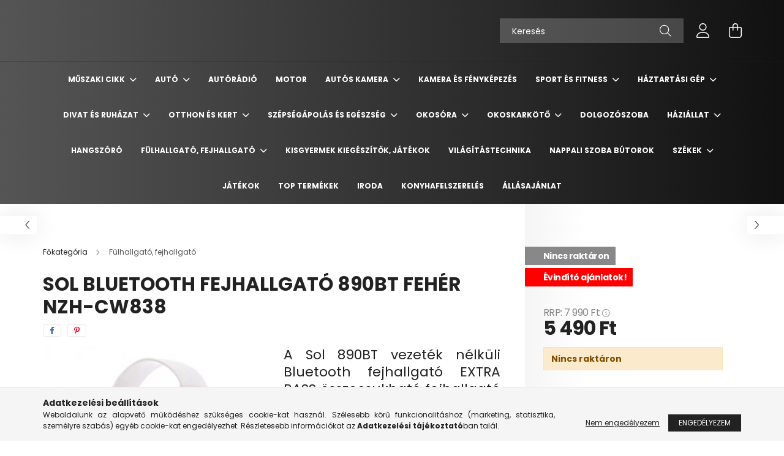

--- FILE ---
content_type: text/html; charset=UTF-8
request_url: https://www.ravenshop.hu/Sol-bluetooth-fejhallgato-890BT-Feher
body_size: 29846
content:
<!DOCTYPE html>
<html lang="hu">
<head>
    <meta charset="utf-8">
<meta name="description" content="Sol bluetooth fejhallgató 890BT Fehér NZH-CW838, A&nbsp;Sol 890BT vezeték nélküli Bluetooth fejhallgató EXTRA BASS összecsukható fejhallgató kétoldalú sztereó s">
<meta name="robots" content="index, follow">
<meta http-equiv="X-UA-Compatible" content="IE=Edge">
<meta property="og:site_name" content="Ravenshop.hu" />
<meta property="og:title" content="Sol bluetooth fejhallgató 890BT Fehér NZH-CW838 - Ravenshop.">
<meta property="og:description" content="Sol bluetooth fejhallgató 890BT Fehér NZH-CW838, A&nbsp;Sol 890BT vezeték nélküli Bluetooth fejhallgató EXTRA BASS összecsukható fejhallgató kétoldalú sztereó s">
<meta property="og:type" content="product">
<meta property="og:url" content="https://www.ravenshop.hu/Sol-bluetooth-fejhallgato-890BT-Feher">
<meta property="og:image" content="https://www.ravenshop.hu/img/36024/holm3102/holm3102.webp">
<meta name="google-site-verification" content="7plxYRpxGPjmzS-gdH_VRaFVKN7HFAT7u8JAReYTtMk">
<meta name="mobile-web-app-capable" content="yes">
<meta name="apple-mobile-web-app-capable" content="yes">
<meta name="MobileOptimized" content="320">
<meta name="HandheldFriendly" content="true">

<title>Sol bluetooth fejhallgató 890BT Fehér NZH-CW838 - Ravenshop.</title>


<script>
var service_type="shop";
var shop_url_main="https://www.ravenshop.hu";
var actual_lang="hu";
var money_len="0";
var money_thousend=" ";
var money_dec=",";
var shop_id=36024;
var unas_design_url="https:"+"/"+"/"+"www.ravenshop.hu"+"/"+"!common_design"+"/"+"base"+"/"+"002102"+"/";
var unas_design_code='002102';
var unas_base_design_code='2100';
var unas_design_ver=4;
var unas_design_subver=4;
var unas_shop_url='https://www.ravenshop.hu';
var responsive="yes";
var price_nullcut_disable=1;
var config_plus=new Array();
config_plus['product_tooltip']=1;
config_plus['cart_redirect']=2;
config_plus['money_type']='Ft';
config_plus['money_type_display']='Ft';
var lang_text=new Array();

var UNAS = UNAS || {};
UNAS.shop={"base_url":'https://www.ravenshop.hu',"domain":'www.ravenshop.hu',"username":'ravenshop.unas.hu',"id":36024,"lang":'hu',"currency_type":'Ft',"currency_code":'HUF',"currency_rate":'1',"currency_length":0,"base_currency_length":0,"canonical_url":'https://www.ravenshop.hu/Sol-bluetooth-fejhallgato-890BT-Feher'};
UNAS.design={"code":'002102',"page":'product_details'};
UNAS.api_auth="320608b193f2ef6ab147fca9e74ae814";
UNAS.customer={"email":'',"id":0,"group_id":0,"without_registration":0};
UNAS.shop["category_id"]="928106";
UNAS.shop["sku"]="holm3102";
UNAS.shop["product_id"]="307633376";
UNAS.shop["only_private_customer_can_purchase"] = false;
 

UNAS.text = {
    "button_overlay_close": `Bezár`,
    "popup_window": `Felugró ablak`,
    "list": `lista`,
    "updating_in_progress": `frissítés folyamatban`,
    "updated": `frissítve`,
    "is_opened": `megnyitva`,
    "is_closed": `bezárva`,
    "deleted": `törölve`,
    "consent_granted": `hozzájárulás megadva`,
    "consent_rejected": `hozzájárulás elutasítva`,
    "field_is_incorrect": `mező hibás`,
    "error_title": `Hiba!`,
    "product_variants": `termék változatok`,
    "product_added_to_cart": `A termék a kosárba került`,
    "product_added_to_cart_with_qty_problem": `A termékből csak [qty_added_to_cart] [qty_unit] került kosárba`,
    "product_removed_from_cart": `A termék törölve a kosárból`,
    "reg_title_name": `Név`,
    "reg_title_company_name": `Cégnév`,
    "number_of_items_in_cart": `Kosárban lévő tételek száma`,
    "cart_is_empty": `A kosár üres`,
    "cart_updated": `A kosár frissült`
};



UNAS.text["delete_from_favourites"]= `Törlés a kedvencek közül`;
UNAS.text["add_to_favourites"]= `Kedvencekhez`;






window.lazySizesConfig=window.lazySizesConfig || {};
window.lazySizesConfig.loadMode=1;
window.lazySizesConfig.loadHidden=false;

window.dataLayer = window.dataLayer || [];
function gtag(){dataLayer.push(arguments)};
gtag('js', new Date());
</script>

<script src="https://www.ravenshop.hu/!common_packages/jquery/jquery-3.2.1.js?mod_time=1759314984"></script>
<script src="https://www.ravenshop.hu/!common_packages/jquery/plugins/migrate/migrate.js?mod_time=1759314984"></script>
<script src="https://www.ravenshop.hu/!common_packages/jquery/plugins/autocomplete/autocomplete.js?mod_time=1759314984"></script>
<script src="https://www.ravenshop.hu/!common_packages/jquery/plugins/tools/overlay/overlay.js?mod_time=1759314984"></script>
<script src="https://www.ravenshop.hu/!common_packages/jquery/plugins/tools/toolbox/toolbox.expose.js?mod_time=1759314984"></script>
<script src="https://www.ravenshop.hu/!common_packages/jquery/plugins/lazysizes/lazysizes.min.js?mod_time=1759314984"></script>
<script src="https://www.ravenshop.hu/!common_packages/jquery/plugins/lazysizes/plugins/bgset/ls.bgset.min.js?mod_time=1759314984"></script>
<script src="https://www.ravenshop.hu/!common_packages/jquery/own/shop_common/exploded/common.js?mod_time=1764831093"></script>
<script src="https://www.ravenshop.hu/!common_packages/jquery/own/shop_common/exploded/common_overlay.js?mod_time=1759314984"></script>
<script src="https://www.ravenshop.hu/!common_packages/jquery/own/shop_common/exploded/common_shop_popup.js?mod_time=1759314984"></script>
<script src="https://www.ravenshop.hu/!common_packages/jquery/own/shop_common/exploded/page_product_details.js?mod_time=1759314984"></script>
<script src="https://www.ravenshop.hu/!common_packages/jquery/own/shop_common/exploded/function_favourites.js?mod_time=1759314984"></script>
<script src="https://www.ravenshop.hu/!common_packages/jquery/plugins/hoverintent/hoverintent.js?mod_time=1759314984"></script>
<script src="https://www.ravenshop.hu/!common_packages/jquery/own/shop_tooltip/shop_tooltip.js?mod_time=1759314984"></script>
<script src="https://www.ravenshop.hu/!common_packages/jquery/plugins/responsive_menu/responsive_menu-unas.js?mod_time=1759314984"></script>
<script src="https://www.ravenshop.hu/!common_design/base/002100/main.js?mod_time=1759314986"></script>
<script src="https://www.ravenshop.hu/!common_packages/jquery/plugins/flickity/v3/flickity.pkgd.min.js?mod_time=1759314984"></script>
<script src="https://www.ravenshop.hu/!common_packages/jquery/plugins/toastr/toastr.min.js?mod_time=1759314984"></script>
<script src="https://www.ravenshop.hu/!common_packages/jquery/plugins/tippy/popper-2.4.4.min.js?mod_time=1759314984"></script>
<script src="https://www.ravenshop.hu/!common_packages/jquery/plugins/tippy/tippy-bundle.umd.min.js?mod_time=1759314984"></script>
<script src="https://www.ravenshop.hu/!common_packages/jquery/plugins/photoswipe/photoswipe.min.js?mod_time=1759314984"></script>
<script src="https://www.ravenshop.hu/!common_packages/jquery/plugins/photoswipe/photoswipe-ui-default.min.js?mod_time=1759314984"></script>

<link href="https://www.ravenshop.hu/temp/shop_36024_b91c32d04de278a435afcb785eff66e1.css?mod_time=1768350138" rel="stylesheet" type="text/css">

<link href="https://www.ravenshop.hu/Sol-bluetooth-fejhallgato-890BT-Feher" rel="canonical">
<link href="https://www.ravenshop.hu/shop_ordered/36024/design_pic/favicon.ico" rel="shortcut icon">
<script>
        var google_consent=1;
    
        gtag('consent', 'default', {
           'ad_storage': 'denied',
           'ad_user_data': 'denied',
           'ad_personalization': 'denied',
           'analytics_storage': 'denied',
           'functionality_storage': 'denied',
           'personalization_storage': 'denied',
           'security_storage': 'granted'
        });

    
        gtag('consent', 'update', {
           'ad_storage': 'denied',
           'ad_user_data': 'denied',
           'ad_personalization': 'denied',
           'analytics_storage': 'denied',
           'functionality_storage': 'denied',
           'personalization_storage': 'denied',
           'security_storage': 'granted'
        });

        </script>
    <script async src="https://www.googletagmanager.com/gtag/js?id=UA-198968521-1"></script>    <script>
    gtag('config', 'UA-198968521-1');

          gtag('config', 'G-DBLEPCPFDH');
                </script>
        <script>
    var google_analytics=1;

                gtag('event', 'view_item', {
              "currency": "HUF",
              "value": '5490',
              "items": [
                  {
                      "item_id": "holm3102",
                      "item_name": "Sol bluetooth fejhallgató 890BT Fehér NZH-CW838",
                      "item_category": "Fülhallgató, fejhallgató",
                      "price": '5490'
                  }
              ],
              'non_interaction': true
            });
               </script>
           <script>
        gtag('config', 'AW-374275279',{'allow_enhanced_conversions':true});
                </script>
                <script>
                       gtag('config', 'AW-364424502');
                </script>
            <script>
        var google_ads=1;

                gtag('event','remarketing', {
            'ecomm_pagetype': 'product',
            'ecomm_prodid': ["holm3102"],
            'ecomm_totalvalue': 5490        });
            </script>
    
    <script>
    var facebook_pixel=1;
    /* <![CDATA[ */
        !function(f,b,e,v,n,t,s){if(f.fbq)return;n=f.fbq=function(){n.callMethod?
            n.callMethod.apply(n,arguments):n.queue.push(arguments)};if(!f._fbq)f._fbq=n;
            n.push=n;n.loaded=!0;n.version='2.0';n.queue=[];t=b.createElement(e);t.async=!0;
            t.src=v;s=b.getElementsByTagName(e)[0];s.parentNode.insertBefore(t,s)}(window,
                document,'script','//connect.facebook.net/en_US/fbevents.js');

        fbq('init', '227398896035396');
                fbq('track', 'PageView', {}, {eventID:'PageView.aWfPihj_B7vWxHMAoKJi-AAANJ0'});
        
        fbq('track', 'ViewContent', {
            content_name: 'Sol bluetooth fejhallgató 890BT Fehér NZH-CW838',
            content_category: 'Fülhallgató, fejhallgató',
            content_ids: ['holm3102'],
            contents: [{'id': 'holm3102', 'quantity': '1'}],
            content_type: 'product',
            value: 5490,
            currency: 'HUF'
        }, {eventID:'ViewContent.aWfPihj_B7vWxHMAoKJi-AAANJ0'});

        
        $(document).ready(function() {
            $(document).on("addToCart", function(event, product_array){
                facebook_event('AddToCart',{
					content_name: product_array.name,
					content_category: product_array.category,
					content_ids: [product_array.sku],
					contents: [{'id': product_array.sku, 'quantity': product_array.qty}],
					content_type: 'product',
					value: product_array.price,
					currency: 'HUF'
				}, {eventID:'AddToCart.' + product_array.event_id});
            });

            $(document).on("addToFavourites", function(event, product_array){
                facebook_event('AddToWishlist', {
                    content_ids: [product_array.sku],
                    content_type: 'product'
                }, {eventID:'AddToFavourites.' + product_array.event_id});
            });
        });

    /* ]]> */
    </script>
<script>
(function(i,s,o,g,r,a,m){i['BarionAnalyticsObject']=r;i[r]=i[r]||function(){
    (i[r].q=i[r].q||[]).push(arguments)},i[r].l=1*new Date();a=s.createElement(o),
    m=s.getElementsByTagName(o)[0];a.async=1;a.src=g;m.parentNode.insertBefore(a,m)
})(window, document, 'script', 'https://pixel.barion.com/bp.js', 'bp');
                    
bp('init', 'addBarionPixelId', 'BP-d9DVsJCMKj-39');
</script>
<noscript><img height='1' width='1' style='display:none' alt='' src='https://pixel.barion.com/a.gif?__ba_pixel_id=BP-d9DVsJCMKj-39&ev=contentView&noscript=1'/></noscript>
<script>
$(document).ready(function () {
     UNAS.onGrantConsent(function(){
         bp('consent', 'grantConsent');
     });
     
     UNAS.onRejectConsent(function(){
         bp('consent', 'rejectConsent');
     });

     var contentViewProperties = {
         'currency': 'HUF',
         'quantity': 1,
         'unit': 'db',
         'unitPrice': 5490,
         'category': 'Fülhallgató, fejhallgató',
         'imageUrl': 'https://www.ravenshop.hu/img/36024/holm3102/440x440,r/holm3102.webp?time=1750163631',
         'name': 'Sol bluetooth fejhallgató 890BT Fehér NZH-CW838',
         'contentType': 'Product',
         'id': 'holm3102',
     }
     bp('track', 'contentView', contentViewProperties);

     UNAS.onChangeVariant(function(event,params){
         var variant = '';
         if (typeof params.variant_list1!=='undefined') variant+=params.variant_list1;
         if (typeof params.variant_list2!=='undefined') variant+='|'+params.variant_list2;
         if (typeof params.variant_list3!=='undefined') variant+='|'+params.variant_list3;
         var customizeProductProperties = {
            'contentType': 'Product',
            'currency': 'HUF',
            'id': params.sku,
            'name': 'Sol bluetooth fejhallgató 890BT Fehér NZH-CW838',
            'unit': 'db',
            'unitPrice': 5490,
            'variant': variant,
            'list': 'ProductPage'
        }
        bp('track', 'customizeProduct', customizeProductProperties);
     });

     UNAS.onAddToCart(function(event,params){
         var variant = '';
         if (typeof params.variant_list1!=='undefined') variant+=params.variant_list1;
         if (typeof params.variant_list2!=='undefined') variant+='|'+params.variant_list2;
         if (typeof params.variant_list3!=='undefined') variant+='|'+params.variant_list3;
         var addToCartProperties = {
             'contentType': 'Product',
             'currency': 'HUF',
             'id': params.sku,
             'name': params.name,
             'quantity': parseFloat(params.qty_add),
             'totalItemPrice': params.qty*params.price,
             'unit': params.unit,
             'unitPrice': parseFloat(params.price),
             'category': params.category,
             'variant': variant
         };
         bp('track', 'addToCart', addToCartProperties);
     });

     UNAS.onClickProduct(function(event,params){
         UNAS.getProduct(function(result) {
             if (result.name!=undefined) {
                 var clickProductProperties  = {
                     'contentType': 'Product',
                     'currency': 'HUF',
                     'id': params.sku,
                     'name': result.name,
                     'unit': result.unit,
                     'unitPrice': parseFloat(result.unit_price),
                     'quantity': 1
                 }
                 bp('track', 'clickProduct', clickProductProperties );
             }
         },params);
     });

UNAS.onRemoveFromCart(function(event,params){
     bp('track', 'removeFromCart', {
         'contentType': 'Product',
         'currency': 'HUF',
         'id': params.sku,
         'name': params.name,
         'quantity': params.qty,
         'totalItemPrice': params.price * params.qty,
         'unit': params.unit,
         'unitPrice': parseFloat(params.price),
         'list': 'BasketPage'
     });
});

});
</script>

    <meta content="width=device-width, initial-scale=1.0" name="viewport" />
    <link rel="preconnect" href="https://fonts.gstatic.com">
    <link rel="preload" href="https://fonts.googleapis.com/css2?family=Poppins:wght@400;700&display=swap" as="style" />
    <link rel="stylesheet" href="https://fonts.googleapis.com/css2?family=Poppins:wght@400;700&display=swap" media="print" onload="this.media='all'">
    <noscript>
        <link rel="stylesheet" href="https://fonts.googleapis.com/css2?family=Poppins:wght@400;700&display=swap" />
    </noscript>
    
    
    
    
    

    
    
    
            
        
        
        
        
        
    
    
</head>




<body class='design_ver4 design_subver1 design_subver2 design_subver3 design_subver4' id="ud_shop_artdet">
    <div id="fb-root"></div>
    <script>
        window.fbAsyncInit = function() {
            FB.init({
                xfbml            : true,
                version          : 'v22.0'
            });
        };
    </script>
    <script async defer crossorigin="anonymous" src="https://connect.facebook.net/hu_HU/sdk.js"></script>
    <div id="image_to_cart" style="display:none; position:absolute; z-index:100000;"></div>
<div class="overlay_common overlay_warning" id="overlay_cart_add"></div>
<script>$(document).ready(function(){ overlay_init("cart_add",{"onBeforeLoad":false}); });</script>
<div class="overlay_common overlay_ok" id="overlay_cart_add_ok"></div>
<script>$(document).ready(function(){ overlay_init("cart_add_ok",[]); });</script>
<div id="overlay_login_outer"></div>	
	<script>
	$(document).ready(function(){
	    var login_redir_init="";

		$("#overlay_login_outer").overlay({
			onBeforeLoad: function() {
                var login_redir_temp=login_redir_init;
                if (login_redir_act!="") {
                    login_redir_temp=login_redir_act;
                    login_redir_act="";
                }

									$.ajax({
						type: "GET",
						async: true,
						url: "https://www.ravenshop.hu/shop_ajax/ajax_popup_login.php",
						data: {
							shop_id:"36024",
							lang_master:"hu",
                            login_redir:login_redir_temp,
							explicit:"ok",
							get_ajax:"1"
						},
						success: function(data){
							$("#overlay_login_outer").html(data);
							if (unas_design_ver >= 5) $("#overlay_login_outer").modal('show');
							$('#overlay_login1 input[name=shop_pass_login]').keypress(function(e) {
								var code = e.keyCode ? e.keyCode : e.which;
								if(code.toString() == 13) {		
									document.form_login_overlay.submit();		
								}	
							});	
						}
					});
								},
			top: 50,
			mask: {
	color: "#000000",
	loadSpeed: 200,
	maskId: "exposeMaskOverlay",
	opacity: 0.7
},
			closeOnClick: (config_plus['overlay_close_on_click_forced'] === 1),
			onClose: function(event, overlayIndex) {
				$("#login_redir").val("");
			},
			load: false
		});
		
			});
	function overlay_login() {
		$(document).ready(function(){
			$("#overlay_login_outer").overlay().load();
		});
	}
	function overlay_login_remind() {
        if (unas_design_ver >= 5) {
            $("#overlay_remind").overlay().load();
        } else {
            $(document).ready(function () {
                $("#overlay_login_outer").overlay().close();
                setTimeout('$("#overlay_remind").overlay().load();', 250);
            });
        }
	}

    var login_redir_act="";
    function overlay_login_redir(redir) {
        login_redir_act=redir;
        $("#overlay_login_outer").overlay().load();
    }
	</script>  
	<div class="overlay_common overlay_info" id="overlay_remind"></div>
<script>$(document).ready(function(){ overlay_init("remind",[]); });</script>

	<script>
    	function overlay_login_error_remind() {
		$(document).ready(function(){
			load_login=0;
			$("#overlay_error").overlay().close();
			setTimeout('$("#overlay_remind").overlay().load();', 250);	
		});
	}
	</script>  
	<div class="overlay_common overlay_info" id="overlay_newsletter"></div>
<script>$(document).ready(function(){ overlay_init("newsletter",[]); });</script>

<script>
function overlay_newsletter() {
    $(document).ready(function(){
        $("#overlay_newsletter").overlay().load();
    });
}
</script>
<div class="overlay_common overlay_error" id="overlay_script"></div>
<script>$(document).ready(function(){ overlay_init("script",[]); });</script>
    <script>
    $(document).ready(function() {
        $.ajax({
            type: "GET",
            url: "https://www.ravenshop.hu/shop_ajax/ajax_stat.php",
            data: {master_shop_id:"36024",get_ajax:"1"}
        });
    });
    </script>
    

<div id="container" class="no-slideshow  page_shop_artdet_holm3102 filter-not-exists">
            <header class="header position-relative">
            
            <div class="header-inner">
                <div class="header-container container">
                    <div class="row gutters-5 flex-nowrap justify-content-center align-items-center">
                        

                        <div class="header__left col-auto col-xl order-1 order-xl-2">
                            <div class="d-flex align-items-center justify-content-center">
                                <button type="button" class="hamburger__btn js-hamburger-btn dropdown--btn d-xl-none" id="hamburger__btn" aria-label="hamburger button" data-btn-for=".hamburger__dropdown">
                                    <span class="hamburger__btn-icon icon--hamburger"></span>
                                </button>
                                
                            </div>
                        </div>

                        <div class="header__right col col-xl-auto order-3 py-3 py-lg-5">
                            <div class="d-flex align-items-center justify-content-end">
                                
                                
                                <div class="search-open-btn d-block d-lg-none icon--search text-center" onclick="toggleSearch();"></div>
                                <div class="search__container">
                                    <div class="search-box position-relative ml-auto container px-0 browser-is-chrome" id="box_search_content">
    <form name="form_include_search" id="form_include_search" action="https://www.ravenshop.hu/shop_search.php" method="get">
        <div class="box-search-group mb-0">
            <input data-stay-visible-breakpoint="992" name="search" id="box_search_input" value=""
                   aria-label="Keresés" pattern=".{3,100}" title="Hosszabb kereső kifejezést írjon be!" placeholder="Keresés"
                   type="text" maxlength="100" class="ac_input form-control js-search-input" autocomplete="off" required            >
            <div class="search-box__search-btn-outer input-group-append" title="Keresés">
                <button class="search-btn" aria-label="Keresés">
                    <span class="search-btn-icon icon--search"></span>
                </button>
            </div>
            <div class="search__loading">
                <div class="loading-spinner--small"></div>
            </div>
        </div>
        <div class="search-box__mask"></div>
    </form>
    <div class="ac_results"></div>
</div>
<script>
    $(document).ready(function(){
        $(document).on('smartSearchInputLoseFocus', function(){
            if ($('.js-search-smart-autocomplete').length>0) {
                setTimeout(function(){
                    let height = $(window).height() - ($('.js-search-smart-autocomplete').offset().top - $(window).scrollTop()) - 20;
                    $('.search-smart-autocomplete').css('max-height', height + 'px');
                }, 300);
            }
        });
    });
</script>



                                </div>
                                <div class="profil__container">
                                                <div class="profile">
            <button type="button" class="profile__btn js-profile-btn dropdown--btn" id="profile__btn" data-orders="https://www.ravenshop.hu/shop_order_track.php" aria-label="profile button" data-btn-for=".profile__dropdown">
                <span class="profile__btn-icon icon--head"></span>
            </button>
        </div>
    
                                </div>
                                <div class="cart-box__container pr-3 pr-xl-0">
                                    <button class="cart-box__btn dropdown--btn" aria-label="cart button" type="button" data-btn-for=".cart-box__dropdown">
                                        <span class="cart-box__btn-icon icon--cart">
                                                <span id='box_cart_content' class='cart-box'>            </span>
                                        </span>
                                    </button>
                                </div>
                            </div>
                        </div>
                    </div>
                </div>
            </div>
                            <div class="header-menus d-none d-xl-block">
                    <div class="container text-center position-relative">
                        <ul class="main-menus d-none d-lg-flex justify-content-center text-left js-main-menus-content cat-menus level-0 plus-menus level-0" data-level="0">
                                <li class='cat-menu  has-child js-cat-menu-766467' data-id="766467">

        <span class="cat-menu__name font-weight-bold">
                            <a class='cat-menu__link font-weight-bold' href='#' >
                            Műszaki cikk            </a>
        </span>

        			    <div class="cat-menu__sublist js-sublist level-1 ">
        <div class="sublist-inner js-sublist-inner ps__child--consume">
            <div class="cat-menu__sublist-inner d-flex">
                <div class="flex-grow-1">
                    <ul class="cat-menus level-1 row" data-level="cat-level-1">
                                                    <li class="col-2 mb-5 cat-menu js-cat-menu-996447" data-id="996447">
                                <span class="cat-menu__name text-uppercase font-weight-bold" >
                                    <a class="cat-menu__link" href="https://www.ravenshop.hu/spl/996447/Szelfibotnbsp" >
                                    Szelfibot&nbsp;
                                                                            </a>
                                </span>
                                                            </li>
                                                    <li class="col-2 mb-5 cat-menu js-cat-menu-744053" data-id="744053">
                                <span class="cat-menu__name text-uppercase font-weight-bold" >
                                    <a class="cat-menu__link" href="https://www.ravenshop.hu/spl/744053/Autos-tartonbsp" >
                                    Autós tartó&nbsp;
                                                                            </a>
                                </span>
                                                            </li>
                                                    <li class="col-2 mb-5 cat-menu js-cat-menu-834477" data-id="834477">
                                <span class="cat-menu__name text-uppercase font-weight-bold" >
                                    <a class="cat-menu__link" href="https://www.ravenshop.hu/spl/834477/Autos-toltonbsp" >
                                    Autós töltő&nbsp;
                                                                            </a>
                                </span>
                                                            </li>
                                                    <li class="col-2 mb-5 cat-menu js-cat-menu-336207" data-id="336207">
                                <span class="cat-menu__name text-uppercase font-weight-bold" >
                                    <a class="cat-menu__link" href="https://www.ravenshop.hu/nbspAutos-monitor" >
                                    &nbsp;Autós monitor
                                                                            </a>
                                </span>
                                                            </li>
                                                    <li class="col-2 mb-5 cat-menu js-cat-menu-512689" data-id="512689">
                                <span class="cat-menu__name text-uppercase font-weight-bold" >
                                    <a class="cat-menu__link" href="https://www.ravenshop.hu/spl/512689/Stabilizator-gimbalnbsp" >
                                    Stabilizátor, gimbal&nbsp;
                                                                            </a>
                                </span>
                                                            </li>
                                            </ul>
                </div>
                            </div>
        </div>
    </div>


            </li>
    <li class='cat-menu  has-child js-cat-menu-786687' data-id="786687">

        <span class="cat-menu__name font-weight-bold">
                            <a class='cat-menu__link font-weight-bold' href='#' >
                            Autó            </a>
        </span>

        			    <div class="cat-menu__sublist js-sublist level-1 ">
        <div class="sublist-inner js-sublist-inner ps__child--consume">
            <div class="cat-menu__sublist-inner d-flex">
                <div class="flex-grow-1">
                    <ul class="cat-menus level-1 row" data-level="cat-level-1">
                                                    <li class="col-2 mb-5 cat-menu js-cat-menu-720935" data-id="720935">
                                <span class="cat-menu__name text-uppercase font-weight-bold" >
                                    <a class="cat-menu__link" href="https://www.ravenshop.hu/spl/720935/Egyeb-taroloeszkoznbsp" >
                                    Egyéb tárolóeszköz&nbsp;
                                                                            </a>
                                </span>
                                                            </li>
                                            </ul>
                </div>
                            </div>
        </div>
    </div>


            </li>
    <li class='cat-menu  js-cat-menu-870903' data-id="870903">

        <span class="cat-menu__name font-weight-bold">
                            <a class='cat-menu__link font-weight-bold' href='https://www.ravenshop.hu/spl/870903/Autoradio' >
                            Autórádió            </a>
        </span>

            </li>
    <li class='cat-menu  js-cat-menu-540103' data-id="540103">

        <span class="cat-menu__name font-weight-bold">
                            <a class='cat-menu__link font-weight-bold' href='https://www.ravenshop.hu/spl/540103/Motor' >
                            Motor            </a>
        </span>

            </li>
    <li class='cat-menu  has-child js-cat-menu-727063' data-id="727063">

        <span class="cat-menu__name font-weight-bold">
                            <a class='cat-menu__link font-weight-bold' href='#' >
                            Autós kamera            </a>
        </span>

        			    <div class="cat-menu__sublist js-sublist level-1 ">
        <div class="sublist-inner js-sublist-inner ps__child--consume">
            <div class="cat-menu__sublist-inner d-flex">
                <div class="flex-grow-1">
                    <ul class="cat-menus level-1 row" data-level="cat-level-1">
                                                    <li class="col-2 mb-5 cat-menu js-cat-menu-764994" data-id="764994">
                                <span class="cat-menu__name text-uppercase font-weight-bold" >
                                    <a class="cat-menu__link" href="https://www.ravenshop.hu/spl/764994/AlphaOne-autos-kamera" >
                                    AlphaOne autós kamera
                                                                            </a>
                                </span>
                                                            </li>
                                                    <li class="col-2 mb-5 cat-menu js-cat-menu-998818" data-id="998818">
                                <span class="cat-menu__name text-uppercase font-weight-bold" >
                                    <a class="cat-menu__link" href="https://www.ravenshop.hu/spl/998818/Tobb-kameras-utvonal-rogzito" >
                                    Több kamerás útvonal rögzítő
                                                                            </a>
                                </span>
                                                            </li>
                                                    <li class="col-2 mb-5 cat-menu js-cat-menu-698537" data-id="698537">
                                <span class="cat-menu__name text-uppercase font-weight-bold" >
                                    <a class="cat-menu__link" href="https://www.ravenshop.hu/spl/698537/Autos-kamera-tolatokamera" >
                                    Autós kamera + tolatókamera
                                                                            </a>
                                </span>
                                                            </li>
                                                    <li class="col-2 mb-5 cat-menu js-cat-menu-937033" data-id="937033">
                                <span class="cat-menu__name text-uppercase font-weight-bold" >
                                    <a class="cat-menu__link" href="https://www.ravenshop.hu/spl/937033/Basic-Autos-kamera" >
                                    Basic Autós kamera
                                                                            </a>
                                </span>
                                                            </li>
                                                    <li class="col-2 mb-5 cat-menu js-cat-menu-492468" data-id="492468">
                                <span class="cat-menu__name text-uppercase font-weight-bold" >
                                    <a class="cat-menu__link" href="https://www.ravenshop.hu/spl/492468/Visszapillantos-autos-kamera" >
                                    Visszapillantós autós kamera
                                                                            </a>
                                </span>
                                                            </li>
                                            </ul>
                </div>
                            </div>
        </div>
    </div>


            </li>
    <li class='cat-menu  js-cat-menu-974185' data-id="974185">

        <span class="cat-menu__name font-weight-bold">
                            <a class='cat-menu__link font-weight-bold' href='https://www.ravenshop.hu/spl/974185/Kamera-es-Fenykepezes' >
                            Kamera és Fényképezés            </a>
        </span>

            </li>
    <li class='cat-menu  has-child js-cat-menu-323318' data-id="323318">

        <span class="cat-menu__name font-weight-bold">
                            <a class='cat-menu__link font-weight-bold' href='#' >
                            Sport és Fitness            </a>
        </span>

        			    <div class="cat-menu__sublist js-sublist level-1 ">
        <div class="sublist-inner js-sublist-inner ps__child--consume">
            <div class="cat-menu__sublist-inner d-flex">
                <div class="flex-grow-1">
                    <ul class="cat-menus level-1 row" data-level="cat-level-1">
                                                    <li class="col-2 mb-5 cat-menu js-cat-menu-773915" data-id="773915">
                                <span class="cat-menu__name text-uppercase font-weight-bold" >
                                    <a class="cat-menu__link" href="https://www.ravenshop.hu/Futopadnbsp" >
                                    Futópad&nbsp;
                                                                            </a>
                                </span>
                                                            </li>
                                                    <li class="col-2 mb-5 cat-menu js-cat-menu-125560" data-id="125560">
                                <span class="cat-menu__name text-uppercase font-weight-bold" >
                                    <a class="cat-menu__link" href="https://www.ravenshop.hu/Elektromos-roller" >
                                    Elektromos roller
                                                                            </a>
                                </span>
                                                            </li>
                                                    <li class="col-2 mb-5 cat-menu js-cat-menu-429023" data-id="429023">
                                <span class="cat-menu__name text-uppercase font-weight-bold" >
                                    <a class="cat-menu__link" href="https://www.ravenshop.hu/spl/429023/Szobakerekparnbsp" >
                                    Szobakerékpár&nbsp;
                                                                            </a>
                                </span>
                                                            </li>
                                                    <li class="col-2 mb-5 cat-menu js-cat-menu-445593" data-id="445593">
                                <span class="cat-menu__name text-uppercase font-weight-bold" >
                                    <a class="cat-menu__link" href="https://www.ravenshop.hu/spl/445593/Szorfnbsp" >
                                    Szörf&nbsp;
                                                                            </a>
                                </span>
                                                            </li>
                                                    <li class="col-2 mb-5 cat-menu js-cat-menu-390012" data-id="390012">
                                <span class="cat-menu__name text-uppercase font-weight-bold" >
                                    <a class="cat-menu__link" href="https://www.ravenshop.hu/spl/390012/Huzodzkodo-rud-huzodzkodo-keretnbsp" >
                                    Húzódzkodó rúd, húzódzkodó keret&nbsp;
                                                                            </a>
                                </span>
                                                            </li>
                                                    <li class="col-2 mb-5 cat-menu js-cat-menu-187516" data-id="187516">
                                <span class="cat-menu__name text-uppercase font-weight-bold" >
                                    <a class="cat-menu__link" href="https://www.ravenshop.hu/spl/187516/SUP-deszkanbsp" >
                                    SUP deszka&nbsp;
                                                                            </a>
                                </span>
                                                            </li>
                                                    <li class="col-2 mb-5 cat-menu js-cat-menu-641448" data-id="641448">
                                <span class="cat-menu__name text-uppercase font-weight-bold" >
                                    <a class="cat-menu__link" href="https://www.ravenshop.hu/spl/641448/Hasizomerositonbsp" >
                                    Hasizomerősítő&nbsp;
                                                                            </a>
                                </span>
                                                            </li>
                                                    <li class="col-2 mb-5 cat-menu js-cat-menu-982094" data-id="982094">
                                <span class="cat-menu__name text-uppercase font-weight-bold" >
                                    <a class="cat-menu__link" href="https://www.ravenshop.hu/Step-padnbsp" >
                                    Step pad&nbsp;
                                                                            </a>
                                </span>
                                                            </li>
                                            </ul>
                </div>
                            </div>
        </div>
    </div>


            </li>
    <li class='cat-menu  has-child js-cat-menu-308833' data-id="308833">

        <span class="cat-menu__name font-weight-bold">
                            <a class='cat-menu__link font-weight-bold' href='#' >
                            Háztartási gép            </a>
        </span>

        			    <div class="cat-menu__sublist js-sublist level-1 ">
        <div class="sublist-inner js-sublist-inner ps__child--consume">
            <div class="cat-menu__sublist-inner d-flex">
                <div class="flex-grow-1">
                    <ul class="cat-menus level-1 row" data-level="cat-level-1">
                                                    <li class="col-2 mb-5 cat-menu js-cat-menu-922951" data-id="922951">
                                <span class="cat-menu__name text-uppercase font-weight-bold" >
                                    <a class="cat-menu__link" href="https://www.ravenshop.hu/spl/922951/Parasito-legtisztitonbsp" >
                                    Párásító, légtisztító&nbsp;
                                                                            </a>
                                </span>
                                                            </li>
                                                    <li class="col-2 mb-5 cat-menu js-cat-menu-293928" data-id="293928">
                                <span class="cat-menu__name text-uppercase font-weight-bold" >
                                    <a class="cat-menu__link" href="https://www.ravenshop.hu/spl/293928/Kavedaralonbsp" >
                                    Kávédaráló&nbsp;
                                                                            </a>
                                </span>
                                                            </li>
                                                    <li class="col-2 mb-5 cat-menu js-cat-menu-225057" data-id="225057">
                                <span class="cat-menu__name text-uppercase font-weight-bold" >
                                    <a class="cat-menu__link" href="https://www.ravenshop.hu/Keselezonbsp" >
                                    Késélező&nbsp;
                                                                            </a>
                                </span>
                                                            </li>
                                                    <li class="col-2 mb-5 cat-menu js-cat-menu-831168" data-id="831168">
                                <span class="cat-menu__name text-uppercase font-weight-bold" >
                                    <a class="cat-menu__link" href="https://www.ravenshop.hu/Haztartasi-gepek-kiegeszitoinbsp" >
                                    Háztartási gépek kiegészítői&nbsp;
                                                                            </a>
                                </span>
                                                            </li>
                                                    <li class="col-2 mb-5 cat-menu js-cat-menu-607569" data-id="607569">
                                <span class="cat-menu__name text-uppercase font-weight-bold" >
                                    <a class="cat-menu__link" href="https://www.ravenshop.hu/Konyhai-gep-kiegeszitonbsp" >
                                    Konyhai gép kiegészítő&nbsp;
                                                                            </a>
                                </span>
                                                            </li>
                                                    <li class="col-2 mb-5 cat-menu js-cat-menu-205141" data-id="205141">
                                <span class="cat-menu__name text-uppercase font-weight-bold" >
                                    <a class="cat-menu__link" href="https://www.ravenshop.hu/Ruhaszaritonbsp" >
                                    Ruhaszárító&nbsp;
                                                                            </a>
                                </span>
                                                            </li>
                                                    <li class="col-2 mb-5 cat-menu js-cat-menu-102519" data-id="102519">
                                <span class="cat-menu__name text-uppercase font-weight-bold" >
                                    <a class="cat-menu__link" href="https://www.ravenshop.hu/nbspMuffin-es-fank-keszito" >
                                    &nbsp;Muffin és fánk készítő
                                                                            </a>
                                </span>
                                                            </li>
                                            </ul>
                </div>
                            </div>
        </div>
    </div>


            </li>
    <li class='cat-menu  has-child js-cat-menu-930876' data-id="930876">

        <span class="cat-menu__name font-weight-bold">
                            <a class='cat-menu__link font-weight-bold' href='#' >
                            Divat és ruházat            </a>
        </span>

        			    <div class="cat-menu__sublist js-sublist level-1 ">
        <div class="sublist-inner js-sublist-inner ps__child--consume">
            <div class="cat-menu__sublist-inner d-flex">
                <div class="flex-grow-1">
                    <ul class="cat-menus level-1 row" data-level="cat-level-1">
                                                    <li class="col-2 mb-5 cat-menu has-child js-cat-menu-497369" data-id="497369">
                                <span class="cat-menu__name text-uppercase font-weight-bold" >
                                    <a class="cat-menu__link" href="https://www.ravenshop.hu/sct/497369/Noi-fehernemunbsp" >
                                    Női fehérnemű&nbsp;
                                                                            </a>
                                </span>
                                                                        <div class="cat-menu__list level-2">
        <ul class="cat-menus level-2" data-level="cat-level-2">
                            <li class="cat-menu js-cat-menu-211506" data-id="211506">
                    <span class="cat-menu__name" >
                        <a class="cat-menu__link" href="https://www.ravenshop.hu/spl/211506/Melltarto" >                        Melltartó
                                                    </a>                    </span>
                                    </li>
                                </ul>
    </div>


                                                            </li>
                                                    <li class="col-2 mb-5 cat-menu js-cat-menu-971220" data-id="971220">
                                <span class="cat-menu__name text-uppercase font-weight-bold" >
                                    <a class="cat-menu__link" href="https://www.ravenshop.hu/Borondmerlegnbsp" >
                                    Bőröndmérleg&nbsp;
                                                                            </a>
                                </span>
                                                            </li>
                                                    <li class="col-2 mb-5 cat-menu js-cat-menu-313895" data-id="313895">
                                <span class="cat-menu__name text-uppercase font-weight-bold" >
                                    <a class="cat-menu__link" href="https://www.ravenshop.hu/Alakformalo-fehernemunbsp" >
                                    Alakformáló fehérnemű&nbsp;
                                                                            </a>
                                </span>
                                                            </li>
                                            </ul>
                </div>
                            </div>
        </div>
    </div>


            </li>
    <li class='cat-menu  has-child js-cat-menu-488640' data-id="488640">

        <span class="cat-menu__name font-weight-bold">
                            <a class='cat-menu__link font-weight-bold' href='#' >
                            Otthon és Kert            </a>
        </span>

        			    <div class="cat-menu__sublist js-sublist level-1 ">
        <div class="sublist-inner js-sublist-inner ps__child--consume">
            <div class="cat-menu__sublist-inner d-flex">
                <div class="flex-grow-1">
                    <ul class="cat-menus level-1 row" data-level="cat-level-1">
                                                    <li class="col-2 mb-5 cat-menu js-cat-menu-213893" data-id="213893">
                                <span class="cat-menu__name text-uppercase font-weight-bold" >
                                    <a class="cat-menu__link" href="https://www.ravenshop.hu/spl/213893/Vagodeszkanbsp" >
                                    Vágódeszka&nbsp;
                                                                            </a>
                                </span>
                                                            </li>
                                                    <li class="col-2 mb-5 cat-menu js-cat-menu-101125" data-id="101125">
                                <span class="cat-menu__name text-uppercase font-weight-bold" >
                                    <a class="cat-menu__link" href="https://www.ravenshop.hu/Multimeternbsp" >
                                    Multiméter&nbsp;
                                                                            </a>
                                </span>
                                                            </li>
                                                    <li class="col-2 mb-5 cat-menu js-cat-menu-595427" data-id="595427">
                                <span class="cat-menu__name text-uppercase font-weight-bold" >
                                    <a class="cat-menu__link" href="https://www.ravenshop.hu/Fertotlenito-doboz-lampanbsp" >
                                    Fertőtlenítő doboz, lámpa&nbsp;
                                                                            </a>
                                </span>
                                                            </li>
                                                    <li class="col-2 mb-5 cat-menu js-cat-menu-646289" data-id="646289">
                                <span class="cat-menu__name text-uppercase font-weight-bold" >
                                    <a class="cat-menu__link" href="https://www.ravenshop.hu/Allolampanbsp" >
                                    Állólámpa&nbsp;
                                                                            </a>
                                </span>
                                                            </li>
                                                    <li class="col-2 mb-5 cat-menu js-cat-menu-178239" data-id="178239">
                                <span class="cat-menu__name text-uppercase font-weight-bold" >
                                    <a class="cat-menu__link" href="https://www.ravenshop.hu/Ebresztooranbsp" >
                                    Ébresztőóra&nbsp;
                                                                            </a>
                                </span>
                                                            </li>
                                                    <li class="col-2 mb-5 cat-menu js-cat-menu-515388" data-id="515388">
                                <span class="cat-menu__name text-uppercase font-weight-bold" >
                                    <a class="cat-menu__link" href="https://www.ravenshop.hu/Fali-es-mennyezeti-lampa-csillarnbsp" >
                                    Fali- és mennyezeti lámpa, csillár&nbsp;
                                                                            </a>
                                </span>
                                                            </li>
                                                    <li class="col-2 mb-5 cat-menu js-cat-menu-187941" data-id="187941">
                                <span class="cat-menu__name text-uppercase font-weight-bold" >
                                    <a class="cat-menu__link" href="https://www.ravenshop.hu/Idojaras-allomasnbsp" >
                                    Időjárás állomás&nbsp;
                                                                            </a>
                                </span>
                                                            </li>
                                                    <li class="col-2 mb-5 cat-menu js-cat-menu-105661" data-id="105661">
                                <span class="cat-menu__name text-uppercase font-weight-bold" >
                                    <a class="cat-menu__link" href="https://www.ravenshop.hu/Vizsgalokamera-endoszkopkamera" >
                                     Vizsgálókamera, endoszkópkamera
                                                                            </a>
                                </span>
                                                            </li>
                                                    <li class="col-2 mb-5 cat-menu js-cat-menu-759842" data-id="759842">
                                <span class="cat-menu__name text-uppercase font-weight-bold" >
                                    <a class="cat-menu__link" href="https://www.ravenshop.hu/spl/759842/Kulteri-lampanbsp" >
                                    Kültéri lámpa&nbsp;
                                                                            </a>
                                </span>
                                                            </li>
                                                    <li class="col-2 mb-5 cat-menu js-cat-menu-218062" data-id="218062">
                                <span class="cat-menu__name text-uppercase font-weight-bold" >
                                    <a class="cat-menu__link" href="https://www.ravenshop.hu/spl/218062/Lancfuresznbsp" >
                                    Láncfűrész&nbsp;
                                                                            </a>
                                </span>
                                                            </li>
                                                    <li class="col-2 mb-5 cat-menu js-cat-menu-825240" data-id="825240">
                                <span class="cat-menu__name text-uppercase font-weight-bold" >
                                    <a class="cat-menu__link" href="https://www.ravenshop.hu/spl/825240/Asztali-lampanbsp" >
                                    Asztali lámpa&nbsp;
                                                                            </a>
                                </span>
                                                            </li>
                                                    <li class="col-2 mb-5 cat-menu js-cat-menu-607645" data-id="607645">
                                <span class="cat-menu__name text-uppercase font-weight-bold" >
                                    <a class="cat-menu__link" href="https://www.ravenshop.hu/spl/607645/Dugohuzo-uvegnyitonbsp" >
                                    Dugóhúzó, üvegnyitó&nbsp;
                                                                            </a>
                                </span>
                                                            </li>
                                                    <li class="col-2 mb-5 cat-menu js-cat-menu-796961" data-id="796961">
                                <span class="cat-menu__name text-uppercase font-weight-bold" >
                                    <a class="cat-menu__link" href="https://www.ravenshop.hu/spl/796961/Konyhai-segedeszkoz-szettnbsp" >
                                    Konyhai segédeszköz szett&nbsp;
                                                                            </a>
                                </span>
                                                            </li>
                                                    <li class="col-2 mb-5 cat-menu js-cat-menu-544473" data-id="544473">
                                <span class="cat-menu__name text-uppercase font-weight-bold" >
                                    <a class="cat-menu__link" href="https://www.ravenshop.hu/spl/544473/Ablaktisztitonbsp" >
                                    Ablaktisztító&nbsp;
                                                                            </a>
                                </span>
                                                            </li>
                                                    <li class="col-2 mb-5 cat-menu js-cat-menu-512017" data-id="512017">
                                <span class="cat-menu__name text-uppercase font-weight-bold" >
                                    <a class="cat-menu__link" href="https://www.ravenshop.hu/spl/512017/Szappanadagolonbsp" >
                                    Szappanadagoló&nbsp;
                                                                            </a>
                                </span>
                                                            </li>
                                                    <li class="col-2 mb-5 cat-menu js-cat-menu-969820" data-id="969820">
                                <span class="cat-menu__name text-uppercase font-weight-bold" >
                                    <a class="cat-menu__link" href="https://www.ravenshop.hu/Sutemeny-forma-es-kelleknbsp" >
                                    Sütemény forma és kellék&nbsp;
                                                                            </a>
                                </span>
                                                            </li>
                                                    <li class="col-2 mb-5 cat-menu js-cat-menu-962452" data-id="962452">
                                <span class="cat-menu__name text-uppercase font-weight-bold" >
                                    <a class="cat-menu__link" href="https://www.ravenshop.hu/Szerszam-kiegeszitonbsp" >
                                    Szerszám kiegészítő&nbsp;
                                                                            </a>
                                </span>
                                                            </li>
                                                    <li class="col-2 mb-5 cat-menu js-cat-menu-104682" data-id="104682">
                                <span class="cat-menu__name text-uppercase font-weight-bold" >
                                    <a class="cat-menu__link" href="https://www.ravenshop.hu/Szivattyu-hazi-vizmunbsp" >
                                    Szivattyú, házi vízmű&nbsp;
                                                                            </a>
                                </span>
                                                            </li>
                                            </ul>
                </div>
                            </div>
        </div>
    </div>


            </li>
    <li class='cat-menu  has-child js-cat-menu-420949' data-id="420949">

        <span class="cat-menu__name font-weight-bold">
                            <a class='cat-menu__link font-weight-bold' href='#' >
                            Szépségápolás és egészség            </a>
        </span>

        			    <div class="cat-menu__sublist js-sublist level-1 ">
        <div class="sublist-inner js-sublist-inner ps__child--consume">
            <div class="cat-menu__sublist-inner d-flex">
                <div class="flex-grow-1">
                    <ul class="cat-menus level-1 row" data-level="cat-level-1">
                                                    <li class="col-2 mb-5 cat-menu js-cat-menu-585875" data-id="585875">
                                <span class="cat-menu__name text-uppercase font-weight-bold" >
                                    <a class="cat-menu__link" href="https://www.ravenshop.hu/spl/585875/Mukormos-UV-lampanbsp" >
                                    Műkörmös UV lámpa&nbsp;
                                                                            </a>
                                </span>
                                                            </li>
                                                    <li class="col-2 mb-5 cat-menu js-cat-menu-808981" data-id="808981">
                                <span class="cat-menu__name text-uppercase font-weight-bold" >
                                    <a class="cat-menu__link" href="https://www.ravenshop.hu/spl/808981/Szemelymerlegnbsp" >
                                    Személymérleg&nbsp;
                                                                            </a>
                                </span>
                                                            </li>
                                                    <li class="col-2 mb-5 cat-menu js-cat-menu-238653" data-id="238653">
                                <span class="cat-menu__name text-uppercase font-weight-bold" >
                                    <a class="cat-menu__link" href="https://www.ravenshop.hu/spl/238653/Szajzuhanynbsp" >
                                    Szájzuhany&nbsp;
                                                                            </a>
                                </span>
                                                            </li>
                                                    <li class="col-2 mb-5 cat-menu js-cat-menu-520747" data-id="520747">
                                <span class="cat-menu__name text-uppercase font-weight-bold" >
                                    <a class="cat-menu__link" href="https://www.ravenshop.hu/Gyogyszeradagolonbsp" >
                                    Gyógyszeradagoló&nbsp;
                                                                            </a>
                                </span>
                                                            </li>
                                                    <li class="col-2 mb-5 cat-menu js-cat-menu-137873" data-id="137873">
                                <span class="cat-menu__name text-uppercase font-weight-bold" >
                                    <a class="cat-menu__link" href="https://www.ravenshop.hu/spl/137873/Koromcsiszolonbsp" >
                                    Körömcsiszoló&nbsp;
                                                                            </a>
                                </span>
                                                            </li>
                                                    <li class="col-2 mb-5 cat-menu js-cat-menu-627690" data-id="627690">
                                <span class="cat-menu__name text-uppercase font-weight-bold" >
                                    <a class="cat-menu__link" href="https://www.ravenshop.hu/spl/627690/Derek-es-hattamasznbsp" >
                                    Derék és háttámasz&nbsp;
                                                                            </a>
                                </span>
                                                            </li>
                                            </ul>
                </div>
                            </div>
        </div>
    </div>


            </li>
    <li class='cat-menu  has-child js-cat-menu-172600' data-id="172600">

        <span class="cat-menu__name font-weight-bold">
                            <a class='cat-menu__link font-weight-bold' href='#' >
                            Okosóra            </a>
        </span>

        			    <div class="cat-menu__sublist js-sublist level-1 ">
        <div class="sublist-inner js-sublist-inner ps__child--consume">
            <div class="cat-menu__sublist-inner d-flex">
                <div class="flex-grow-1">
                    <ul class="cat-menus level-1 row" data-level="cat-level-1">
                                                    <li class="col-2 mb-5 cat-menu js-cat-menu-648436" data-id="648436">
                                <span class="cat-menu__name text-uppercase font-weight-bold" >
                                    <a class="cat-menu__link" href="https://www.ravenshop.hu/Muslim-M77-max-okosora" >
                                     Alharden Royal Okosóra
                                                                            </a>
                                </span>
                                                            </li>
                                                    <li class="col-2 mb-5 cat-menu js-cat-menu-195990" data-id="195990">
                                <span class="cat-menu__name text-uppercase font-weight-bold" >
                                    <a class="cat-menu__link" href="https://www.ravenshop.hu/D8-Okosora" >
                                     D8 Okosóra
                                                                            </a>
                                </span>
                                                            </li>
                                                    <li class="col-2 mb-5 cat-menu js-cat-menu-673499" data-id="673499">
                                <span class="cat-menu__name text-uppercase font-weight-bold" >
                                    <a class="cat-menu__link" href="https://www.ravenshop.hu/GEN9-noi-okosora" >
                                     GEN9 női okosóra
                                                                            </a>
                                </span>
                                                            </li>
                                                    <li class="col-2 mb-5 cat-menu js-cat-menu-801095" data-id="801095">
                                <span class="cat-menu__name text-uppercase font-weight-bold" >
                                    <a class="cat-menu__link" href="https://www.ravenshop.hu/i109-okosora" >
                                     i109 okosóra
                                                                            </a>
                                </span>
                                                            </li>
                                                    <li class="col-2 mb-5 cat-menu js-cat-menu-133680" data-id="133680">
                                <span class="cat-menu__name text-uppercase font-weight-bold" >
                                    <a class="cat-menu__link" href="https://www.ravenshop.hu/spl/133680/L81-okosora" >
                                     L81 okosóra
                                                                            </a>
                                </span>
                                                            </li>
                                                    <li class="col-2 mb-5 cat-menu js-cat-menu-622009" data-id="622009">
                                <span class="cat-menu__name text-uppercase font-weight-bold" >
                                    <a class="cat-menu__link" href="https://www.ravenshop.hu/Okos-Fitneszgyuru" >
                                     Okos Fitneszgyűrű
                                                                            </a>
                                </span>
                                                            </li>
                                                    <li class="col-2 mb-5 cat-menu js-cat-menu-984341" data-id="984341">
                                <span class="cat-menu__name text-uppercase font-weight-bold" >
                                    <a class="cat-menu__link" href="https://www.ravenshop.hu/S88-Okosora" >
                                     S88 Okosóra
                                                                            </a>
                                </span>
                                                            </li>
                                                    <li class="col-2 mb-5 cat-menu js-cat-menu-135632" data-id="135632">
                                <span class="cat-menu__name text-uppercase font-weight-bold" >
                                    <a class="cat-menu__link" href="https://www.ravenshop.hu/Y11-okosora" >
                                     Y11 okosóra
                                                                            </a>
                                </span>
                                                            </li>
                                                    <li class="col-2 mb-5 cat-menu js-cat-menu-185569" data-id="185569">
                                <span class="cat-menu__name text-uppercase font-weight-bold" >
                                    <a class="cat-menu__link" href="https://www.ravenshop.hu/Y86-okosora" >
                                     Y86 okosóra
                                                                            </a>
                                </span>
                                                            </li>
                                                    <li class="col-2 mb-5 cat-menu js-cat-menu-724130" data-id="724130">
                                <span class="cat-menu__name text-uppercase font-weight-bold" >
                                    <a class="cat-menu__link" href="https://www.ravenshop.hu/Z7-Ultra-okosora" >
                                     Z7 Ultra okosóra
                                                                            </a>
                                </span>
                                                            </li>
                                                    <li class="col-2 mb-5 cat-menu js-cat-menu-187021" data-id="187021">
                                <span class="cat-menu__name text-uppercase font-weight-bold" >
                                    <a class="cat-menu__link" href="https://www.ravenshop.hu/A25-ULTRA" >
                                    A25 ULTRA
                                                                            </a>
                                </span>
                                                            </li>
                                                    <li class="col-2 mb-5 cat-menu js-cat-menu-181651" data-id="181651">
                                <span class="cat-menu__name text-uppercase font-weight-bold" >
                                    <a class="cat-menu__link" href="https://www.ravenshop.hu/A58-Plus-Okosora-szett" >
                                    A58 Plus Okosóra szett
                                                                            </a>
                                </span>
                                                            </li>
                                                    <li class="col-2 mb-5 cat-menu js-cat-menu-671974" data-id="671974">
                                <span class="cat-menu__name text-uppercase font-weight-bold" >
                                    <a class="cat-menu__link" href="https://www.ravenshop.hu/A68-Plus-Okosora-szett" >
                                    A68 Plus Okosóra szett
                                                                            </a>
                                </span>
                                                            </li>
                                                    <li class="col-2 mb-5 cat-menu js-cat-menu-624548" data-id="624548">
                                <span class="cat-menu__name text-uppercase font-weight-bold" >
                                    <a class="cat-menu__link" href="https://www.ravenshop.hu/ChronoLux" >
                                    ChronoLux
                                                                            </a>
                                </span>
                                                            </li>
                                                    <li class="col-2 mb-5 cat-menu js-cat-menu-124451" data-id="124451">
                                <span class="cat-menu__name text-uppercase font-weight-bold" >
                                    <a class="cat-menu__link" href="https://www.ravenshop.hu/Generosa-Okosora" >
                                    Generosa Okosóra
                                                                            </a>
                                </span>
                                                            </li>
                                                    <li class="col-2 mb-5 cat-menu js-cat-menu-577172" data-id="577172">
                                <span class="cat-menu__name text-uppercase font-weight-bold" >
                                    <a class="cat-menu__link" href="https://www.ravenshop.hu/HiWatch-4" >
                                    HiWatch 4
                                                                            </a>
                                </span>
                                                            </li>
                                                    <li class="col-2 mb-5 cat-menu js-cat-menu-209602" data-id="209602">
                                <span class="cat-menu__name text-uppercase font-weight-bold" >
                                    <a class="cat-menu__link" href="https://www.ravenshop.hu/Kido" >
                                    Kido
                                                                            </a>
                                </span>
                                                            </li>
                                                    <li class="col-2 mb-5 cat-menu js-cat-menu-961659" data-id="961659">
                                <span class="cat-menu__name text-uppercase font-weight-bold" >
                                    <a class="cat-menu__link" href="https://www.ravenshop.hu/Laxasfit" >
                                    Laxasfit
                                                                            </a>
                                </span>
                                                            </li>
                                                    <li class="col-2 mb-5 cat-menu js-cat-menu-934727" data-id="934727">
                                <span class="cat-menu__name text-uppercase font-weight-bold" >
                                    <a class="cat-menu__link" href="https://www.ravenshop.hu/Laxasfit-GT2-Okosora" >
                                    Laxasfit GT2 Okosóra
                                                                            </a>
                                </span>
                                                            </li>
                                                    <li class="col-2 mb-5 cat-menu js-cat-menu-147018" data-id="147018">
                                <span class="cat-menu__name text-uppercase font-weight-bold" >
                                    <a class="cat-menu__link" href="https://www.ravenshop.hu/LG85-PRO-Okosora" >
                                    LG85 PRO Okosóra
                                                                            </a>
                                </span>
                                                            </li>
                                                    <li class="col-2 mb-5 cat-menu js-cat-menu-203655" data-id="203655">
                                <span class="cat-menu__name text-uppercase font-weight-bold" >
                                    <a class="cat-menu__link" href="https://www.ravenshop.hu/Longers-Okosora" >
                                    Longers Okosóra
                                                                            </a>
                                </span>
                                                            </li>
                                                    <li class="col-2 mb-5 cat-menu js-cat-menu-574582" data-id="574582">
                                <span class="cat-menu__name text-uppercase font-weight-bold" >
                                    <a class="cat-menu__link" href="https://www.ravenshop.hu/NovaTime" >
                                    NovaTime
                                                                            </a>
                                </span>
                                                            </li>
                                                    <li class="col-2 mb-5 cat-menu js-cat-menu-746546" data-id="746546">
                                <span class="cat-menu__name text-uppercase font-weight-bold" >
                                    <a class="cat-menu__link" href="https://www.ravenshop.hu/Viva-S7" >
                                    Viva S7
                                                                            </a>
                                </span>
                                                            </li>
                                                    <li class="col-2 mb-5 cat-menu js-cat-menu-143908" data-id="143908">
                                <span class="cat-menu__name text-uppercase font-weight-bold" >
                                    <a class="cat-menu__link" href="https://www.ravenshop.hu/Y13-Okosora" >
                                    Y13 Okosóra
                                                                            </a>
                                </span>
                                                            </li>
                                                    <li class="col-2 mb-5 cat-menu js-cat-menu-390269" data-id="390269">
                                <span class="cat-menu__name text-uppercase font-weight-bold" >
                                    <a class="cat-menu__link" href="https://www.ravenshop.hu/ZTfit-DS2-Okosora-fulhallgato" >
                                    ZTfit DS2 Okosóra+fülhallgató
                                                                            </a>
                                </span>
                                                            </li>
                                                    <li class="col-2 mb-5 cat-menu js-cat-menu-413271" data-id="413271">
                                <span class="cat-menu__name text-uppercase font-weight-bold" >
                                    <a class="cat-menu__link" href="https://www.ravenshop.hu/ZTfit-ZT-08" >
                                    ZTfit ZT-08 Okosóra
                                                                            </a>
                                </span>
                                                            </li>
                                                    <li class="col-2 mb-5 cat-menu js-cat-menu-367589" data-id="367589">
                                <span class="cat-menu__name text-uppercase font-weight-bold" >
                                    <a class="cat-menu__link" href="https://www.ravenshop.hu/ZTfit-ZT-09" >
                                    ZTfit ZT-09 Okosóra
                                                                            </a>
                                </span>
                                                            </li>
                                                    <li class="col-2 mb-5 cat-menu js-cat-menu-987564" data-id="987564">
                                <span class="cat-menu__name text-uppercase font-weight-bold" >
                                    <a class="cat-menu__link" href="https://www.ravenshop.hu/ZTfit-ZT09-HM" >
                                    ZTfit ZT09-HM Okosóra
                                                                            </a>
                                </span>
                                                            </li>
                                                    <li class="col-2 mb-5 cat-menu js-cat-menu-400713" data-id="400713">
                                <span class="cat-menu__name text-uppercase font-weight-bold" >
                                    <a class="cat-menu__link" href="https://www.ravenshop.hu/Ultra-watch" >
                                    Ultra watch okosóra
                                                                            </a>
                                </span>
                                                            </li>
                                                    <li class="col-2 mb-5 cat-menu js-cat-menu-742542" data-id="742542">
                                <span class="cat-menu__name text-uppercase font-weight-bold" >
                                    <a class="cat-menu__link" href="https://www.ravenshop.hu/spl/742542/Meaty-okosora-gyerekeknek" >
                                    Meaty okosóra gyerekeknek
                                                                            </a>
                                </span>
                                                            </li>
                                                    <li class="col-2 mb-5 cat-menu js-cat-menu-866888" data-id="866888">
                                <span class="cat-menu__name text-uppercase font-weight-bold" >
                                    <a class="cat-menu__link" href="https://www.ravenshop.hu/spl/866888/Reasy-okosora" >
                                    Reasy okosóra
                                                                            </a>
                                </span>
                                                            </li>
                                                    <li class="col-2 mb-5 cat-menu js-cat-menu-330717" data-id="330717">
                                <span class="cat-menu__name text-uppercase font-weight-bold" >
                                    <a class="cat-menu__link" href="https://www.ravenshop.hu/spl/330717/Intless-okosora" >
                                    Intless okosóra
                                                                            </a>
                                </span>
                                                            </li>
                                                    <li class="col-2 mb-5 cat-menu js-cat-menu-447199" data-id="447199">
                                <span class="cat-menu__name text-uppercase font-weight-bold" >
                                    <a class="cat-menu__link" href="https://www.ravenshop.hu/spl/447199/Mazing-okosora" >
                                    Mazing okosóra
                                                                            </a>
                                </span>
                                                            </li>
                                                    <li class="col-2 mb-5 cat-menu js-cat-menu-414465" data-id="414465">
                                <span class="cat-menu__name text-uppercase font-weight-bold" >
                                    <a class="cat-menu__link" href="https://www.ravenshop.hu/spl/414465/Maddie-okosora" >
                                    Maddie okosóra
                                                                            </a>
                                </span>
                                                            </li>
                                                    <li class="col-2 mb-5 cat-menu js-cat-menu-832961" data-id="832961">
                                <span class="cat-menu__name text-uppercase font-weight-bold" >
                                    <a class="cat-menu__link" href="https://www.ravenshop.hu/spl/832961/Gness-okosora" >
                                    Gness okosóra
                                                                            </a>
                                </span>
                                                            </li>
                                                    <li class="col-2 mb-5 cat-menu js-cat-menu-568860" data-id="568860">
                                <span class="cat-menu__name text-uppercase font-weight-bold" >
                                    <a class="cat-menu__link" href="https://www.ravenshop.hu/spl/568860/Eston-okosora" >
                                    Eston okosóra
                                                                            </a>
                                </span>
                                                            </li>
                                                    <li class="col-2 mb-5 cat-menu js-cat-menu-328130" data-id="328130">
                                <span class="cat-menu__name text-uppercase font-weight-bold" >
                                    <a class="cat-menu__link" href="https://www.ravenshop.hu/spl/328130/Zillion-okosora" >
                                    Zillion okosóra
                                                                            </a>
                                </span>
                                                            </li>
                                                    <li class="col-2 mb-5 cat-menu js-cat-menu-767681" data-id="767681">
                                <span class="cat-menu__name text-uppercase font-weight-bold" >
                                    <a class="cat-menu__link" href="https://www.ravenshop.hu/spl/767681/Ebrow-okosora" >
                                    Ebrow okosóra
                                                                            </a>
                                </span>
                                                            </li>
                                                    <li class="col-2 mb-5 cat-menu js-cat-menu-462555" data-id="462555">
                                <span class="cat-menu__name text-uppercase font-weight-bold" >
                                    <a class="cat-menu__link" href="https://www.ravenshop.hu/spl/462555/Goat-okosora" >
                                    Goat okosóra
                                                                            </a>
                                </span>
                                                            </li>
                                                    <li class="col-2 mb-5 cat-menu js-cat-menu-463809" data-id="463809">
                                <span class="cat-menu__name text-uppercase font-weight-bold" >
                                    <a class="cat-menu__link" href="https://www.ravenshop.hu/spl/463809/Raffes-okosora" >
                                    Raffes okosóra
                                                                            </a>
                                </span>
                                                            </li>
                                                    <li class="col-2 mb-5 cat-menu js-cat-menu-702897" data-id="702897">
                                <span class="cat-menu__name text-uppercase font-weight-bold" >
                                    <a class="cat-menu__link" href="https://www.ravenshop.hu/spl/702897/Ats-okosora" >
                                    Ats okosóra
                                                                            </a>
                                </span>
                                                            </li>
                                                    <li class="col-2 mb-5 cat-menu js-cat-menu-349554" data-id="349554">
                                <span class="cat-menu__name text-uppercase font-weight-bold" >
                                    <a class="cat-menu__link" href="https://www.ravenshop.hu/spl/349554/Dred-okosora" >
                                    Dred okosóra
                                                                            </a>
                                </span>
                                                            </li>
                                                    <li class="col-2 mb-5 cat-menu js-cat-menu-539907" data-id="539907">
                                <span class="cat-menu__name text-uppercase font-weight-bold" >
                                    <a class="cat-menu__link" href="https://www.ravenshop.hu/spl/539907/Kabal-okosora" >
                                    Kabal okosóra
                                                                            </a>
                                </span>
                                                            </li>
                                                    <li class="col-2 mb-5 cat-menu js-cat-menu-118436" data-id="118436">
                                <span class="cat-menu__name text-uppercase font-weight-bold" >
                                    <a class="cat-menu__link" href="https://www.ravenshop.hu/spl/118436/Ross-ivelt-kijelzos-okosora" >
                                    Ross ívelt kijelzős okosóra
                                                                            </a>
                                </span>
                                                            </li>
                                                    <li class="col-2 mb-5 cat-menu js-cat-menu-150034" data-id="150034">
                                <span class="cat-menu__name text-uppercase font-weight-bold" >
                                    <a class="cat-menu__link" href="https://www.ravenshop.hu/spl/150034/Oslo-okosora" >
                                    Oslo okosóra 
                                                                            </a>
                                </span>
                                                            </li>
                                                    <li class="col-2 mb-5 cat-menu js-cat-menu-685541" data-id="685541">
                                <span class="cat-menu__name text-uppercase font-weight-bold" >
                                    <a class="cat-menu__link" href="https://www.ravenshop.hu/spl/685541/O039Gallagher-okosora" >
                                    O&#039;Gallagher okosóra
                                                                            </a>
                                </span>
                                                            </li>
                                                    <li class="col-2 mb-5 cat-menu js-cat-menu-129444" data-id="129444">
                                <span class="cat-menu__name text-uppercase font-weight-bold" >
                                    <a class="cat-menu__link" href="https://www.ravenshop.hu/spl/129444/Ellis-femszijas-okosora" >
                                    Ellis fémszíjas okosóra
                                                                            </a>
                                </span>
                                                            </li>
                                                    <li class="col-2 mb-5 cat-menu js-cat-menu-431329" data-id="431329">
                                <span class="cat-menu__name text-uppercase font-weight-bold" >
                                    <a class="cat-menu__link" href="https://www.ravenshop.hu/spl/431329/Brooks-okosora" >
                                    Brooks okosóra
                                                                            </a>
                                </span>
                                                            </li>
                                                    <li class="col-2 mb-5 cat-menu js-cat-menu-883834" data-id="883834">
                                <span class="cat-menu__name text-uppercase font-weight-bold" >
                                    <a class="cat-menu__link" href="https://www.ravenshop.hu/spl/883834/Willis-okosora" >
                                    Willis okosóra 
                                                                            </a>
                                </span>
                                                            </li>
                                                    <li class="col-2 mb-5 cat-menu js-cat-menu-368963" data-id="368963">
                                <span class="cat-menu__name text-uppercase font-weight-bold" >
                                    <a class="cat-menu__link" href="https://www.ravenshop.hu/spl/368963/Rivera-okosora" >
                                    Rivera okosóra
                                                                            </a>
                                </span>
                                                            </li>
                                                    <li class="col-2 mb-5 cat-menu js-cat-menu-486964" data-id="486964">
                                <span class="cat-menu__name text-uppercase font-weight-bold" >
                                    <a class="cat-menu__link" href="https://www.ravenshop.hu/spl/486964/O039Moore-Gyerek-Okosora" >
                                    O&#039;Moore Gyerek Okosóra
                                                                            </a>
                                </span>
                                                            </li>
                                                    <li class="col-2 mb-5 cat-menu js-cat-menu-914518" data-id="914518">
                                <span class="cat-menu__name text-uppercase font-weight-bold" >
                                    <a class="cat-menu__link" href="https://www.ravenshop.hu/spl/914518/Erson-noi-okosora" >
                                    Erson női okosóra
                                                                            </a>
                                </span>
                                                            </li>
                                                    <li class="col-2 mb-5 cat-menu js-cat-menu-460034" data-id="460034">
                                <span class="cat-menu__name text-uppercase font-weight-bold" >
                                    <a class="cat-menu__link" href="https://www.ravenshop.hu/spl/460034/Merica-okosora" >
                                    Merica okosóra
                                                                            </a>
                                </span>
                                                            </li>
                                                    <li class="col-2 mb-5 cat-menu js-cat-menu-766469" data-id="766469">
                                <span class="cat-menu__name text-uppercase font-weight-bold" >
                                    <a class="cat-menu__link" href="https://www.ravenshop.hu/spl/766469/Rogs-okosora" >
                                    Rogs okosóra
                                                                            </a>
                                </span>
                                                            </li>
                                                    <li class="col-2 mb-5 cat-menu js-cat-menu-239885" data-id="239885">
                                <span class="cat-menu__name text-uppercase font-weight-bold" >
                                    <a class="cat-menu__link" href="https://www.ravenshop.hu/spl/239885/Nees-Okosora" >
                                    Nees Okosóra
                                                                            </a>
                                </span>
                                                            </li>
                                                    <li class="col-2 mb-5 cat-menu js-cat-menu-106687" data-id="106687">
                                <span class="cat-menu__name text-uppercase font-weight-bold" >
                                    <a class="cat-menu__link" href="https://www.ravenshop.hu/spl/106687/Yonta-okosora" >
                                    Yonta okosóra
                                                                            </a>
                                </span>
                                                            </li>
                                                    <li class="col-2 mb-5 cat-menu js-cat-menu-904774" data-id="904774">
                                <span class="cat-menu__name text-uppercase font-weight-bold" >
                                    <a class="cat-menu__link" href="https://www.ravenshop.hu/spl/904774/Mally-okosora" >
                                    Mally okosóra
                                                                            </a>
                                </span>
                                                            </li>
                                                    <li class="col-2 mb-5 cat-menu js-cat-menu-748596" data-id="748596">
                                <span class="cat-menu__name text-uppercase font-weight-bold" >
                                    <a class="cat-menu__link" href="https://www.ravenshop.hu/spl/748596/Forks-okosora" >
                                    Forks okosóra
                                                                            </a>
                                </span>
                                                            </li>
                                                    <li class="col-2 mb-5 cat-menu js-cat-menu-173463" data-id="173463">
                                <span class="cat-menu__name text-uppercase font-weight-bold" >
                                    <a class="cat-menu__link" href="https://www.ravenshop.hu/spl/173463/Sonar-okosora" >
                                    Sonar okosóra
                                                                            </a>
                                </span>
                                                            </li>
                                                    <li class="col-2 mb-5 cat-menu js-cat-menu-462312" data-id="462312">
                                <span class="cat-menu__name text-uppercase font-weight-bold" >
                                    <a class="cat-menu__link" href="https://www.ravenshop.hu/spl/462312/Tundera-noi-okosora" >
                                    Tundera női okosóra
                                                                            </a>
                                </span>
                                                            </li>
                                                    <li class="col-2 mb-5 cat-menu js-cat-menu-661372" data-id="661372">
                                <span class="cat-menu__name text-uppercase font-weight-bold" >
                                    <a class="cat-menu__link" href="https://www.ravenshop.hu/spl/661372/Maomi-okosora" >
                                    Maomi okosóra
                                                                            </a>
                                </span>
                                                            </li>
                                                    <li class="col-2 mb-5 cat-menu js-cat-menu-925435" data-id="925435">
                                <span class="cat-menu__name text-uppercase font-weight-bold" >
                                    <a class="cat-menu__link" href="https://www.ravenshop.hu/T55-Pro-Max" >
                                    T55 Pro Max okosóra fülhallgatóval
                                                                            </a>
                                </span>
                                                            </li>
                                                    <li class="col-2 mb-5 cat-menu js-cat-menu-202060" data-id="202060">
                                <span class="cat-menu__name text-uppercase font-weight-bold" >
                                    <a class="cat-menu__link" href="https://www.ravenshop.hu/S8-Pro" >
                                    S8 Pro okosóra
                                                                            </a>
                                </span>
                                                            </li>
                                                    <li class="col-2 mb-5 cat-menu js-cat-menu-999194" data-id="999194">
                                <span class="cat-menu__name text-uppercase font-weight-bold" >
                                    <a class="cat-menu__link" href="https://www.ravenshop.hu/T2pro" >
                                    T2pro női okosóra
                                                                            </a>
                                </span>
                                                            </li>
                                                    <li class="col-2 mb-5 cat-menu js-cat-menu-827693" data-id="827693">
                                <span class="cat-menu__name text-uppercase font-weight-bold" >
                                    <a class="cat-menu__link" href="https://www.ravenshop.hu/H78" >
                                    H78 okosóra
                                                                            </a>
                                </span>
                                                            </li>
                                                    <li class="col-2 mb-5 cat-menu js-cat-menu-313202" data-id="313202">
                                <span class="cat-menu__name text-uppercase font-weight-bold" >
                                    <a class="cat-menu__link" href="https://www.ravenshop.hu/X90" >
                                    X90 okosóra fülhallgatóval
                                                                            </a>
                                </span>
                                                            </li>
                                                    <li class="col-2 mb-5 cat-menu js-cat-menu-558888" data-id="558888">
                                <span class="cat-menu__name text-uppercase font-weight-bold" >
                                    <a class="cat-menu__link" href="https://www.ravenshop.hu/GD9-Ultra" >
                                    GD9 Ultra okosóra
                                                                            </a>
                                </span>
                                                            </li>
                                                    <li class="col-2 mb-5 cat-menu js-cat-menu-354695" data-id="354695">
                                <span class="cat-menu__name text-uppercase font-weight-bold" >
                                    <a class="cat-menu__link" href="https://www.ravenshop.hu/GT5" >
                                    GT5 okosóra
                                                                            </a>
                                </span>
                                                            </li>
                                                    <li class="col-2 mb-5 cat-menu js-cat-menu-793236" data-id="793236">
                                <span class="cat-menu__name text-uppercase font-weight-bold" >
                                    <a class="cat-menu__link" href="https://www.ravenshop.hu/Mullen-T22-okosora-beepitett-fullhalgatoval" >
                                    Mullen T22 okosóra beépített füllhalgatóval
                                                                            </a>
                                </span>
                                                            </li>
                                                    <li class="col-2 mb-5 cat-menu js-cat-menu-421326" data-id="421326">
                                <span class="cat-menu__name text-uppercase font-weight-bold" >
                                    <a class="cat-menu__link" href="https://www.ravenshop.hu/S8-Ultra-okosora-Szett" >
                                    S8 Ultra okosóra Szett
                                                                            </a>
                                </span>
                                                            </li>
                                                    <li class="col-2 mb-5 cat-menu js-cat-menu-788341" data-id="788341">
                                <span class="cat-menu__name text-uppercase font-weight-bold" >
                                    <a class="cat-menu__link" href="https://www.ravenshop.hu/c20-okosora" >
                                    c20 okosóra
                                                                            </a>
                                </span>
                                                            </li>
                                                    <li class="col-2 mb-5 cat-menu js-cat-menu-587787" data-id="587787">
                                <span class="cat-menu__name text-uppercase font-weight-bold" >
                                    <a class="cat-menu__link" href="https://www.ravenshop.hu/W26-promax" >
                                    W26 promax okosóra szett
                                                                            </a>
                                </span>
                                                            </li>
                                                    <li class="col-2 mb-5 cat-menu js-cat-menu-759271" data-id="759271">
                                <span class="cat-menu__name text-uppercase font-weight-bold" >
                                    <a class="cat-menu__link" href="https://www.ravenshop.hu/HW20-Okosora" >
                                    HW20 Okosóra
                                                                            </a>
                                </span>
                                                            </li>
                                                    <li class="col-2 mb-5 cat-menu js-cat-menu-888170" data-id="888170">
                                <span class="cat-menu__name text-uppercase font-weight-bold" >
                                    <a class="cat-menu__link" href="https://www.ravenshop.hu/Q13-Okosora" >
                                    Q13 Okosóra
                                                                            </a>
                                </span>
                                                            </li>
                                                    <li class="col-2 mb-5 cat-menu js-cat-menu-633984" data-id="633984">
                                <span class="cat-menu__name text-uppercase font-weight-bold" >
                                    <a class="cat-menu__link" href="https://www.ravenshop.hu/D21-okosora-keszlet" >
                                    D21 okosóra készlet
                                                                            </a>
                                </span>
                                                            </li>
                                                    <li class="col-2 mb-5 cat-menu js-cat-menu-299827" data-id="299827">
                                <span class="cat-menu__name text-uppercase font-weight-bold" >
                                    <a class="cat-menu__link" href="https://www.ravenshop.hu/ZT7-Okosora" >
                                    ZT7 Okosóra
                                                                            </a>
                                </span>
                                                            </li>
                                            </ul>
                </div>
                            </div>
        </div>
    </div>


            </li>
    <li class='cat-menu  has-child js-cat-menu-822865' data-id="822865">

        <span class="cat-menu__name font-weight-bold">
                            <a class='cat-menu__link font-weight-bold' href='#' >
                            Okoskarkötő            </a>
        </span>

        			    <div class="cat-menu__sublist js-sublist level-1 ">
        <div class="sublist-inner js-sublist-inner ps__child--consume">
            <div class="cat-menu__sublist-inner d-flex">
                <div class="flex-grow-1">
                    <ul class="cat-menus level-1 row" data-level="cat-level-1">
                                                    <li class="col-2 mb-5 cat-menu js-cat-menu-515712" data-id="515712">
                                <span class="cat-menu__name text-uppercase font-weight-bold" >
                                    <a class="cat-menu__link" href="https://www.ravenshop.hu/M7-Okoskarkoto" >
                                     M7 Okoskarkötő
                                                                            </a>
                                </span>
                                                            </li>
                                                    <li class="col-2 mb-5 cat-menu js-cat-menu-578578" data-id="578578">
                                <span class="cat-menu__name text-uppercase font-weight-bold" >
                                    <a class="cat-menu__link" href="https://www.ravenshop.hu/ActiveSense" >
                                    ActiveSense
                                                                            </a>
                                </span>
                                                            </li>
                                                    <li class="col-2 mb-5 cat-menu js-cat-menu-642158" data-id="642158">
                                <span class="cat-menu__name text-uppercase font-weight-bold" >
                                    <a class="cat-menu__link" href="https://www.ravenshop.hu/spl/642158/Alasso-okoskarkoto" >
                                    Alasso okoskarkötő
                                                                            </a>
                                </span>
                                                            </li>
                                                    <li class="col-2 mb-5 cat-menu js-cat-menu-261038" data-id="261038">
                                <span class="cat-menu__name text-uppercase font-weight-bold" >
                                    <a class="cat-menu__link" href="https://www.ravenshop.hu/spl/261038/Rate-okoskarkoto" >
                                    Rate okoskarkötő
                                                                            </a>
                                </span>
                                                            </li>
                                                    <li class="col-2 mb-5 cat-menu js-cat-menu-559468" data-id="559468">
                                <span class="cat-menu__name text-uppercase font-weight-bold" >
                                    <a class="cat-menu__link" href="https://www.ravenshop.hu/spl/559468/Lace-okoskarkoto" >
                                    Lace okoskarkötő
                                                                            </a>
                                </span>
                                                            </li>
                                                    <li class="col-2 mb-5 cat-menu js-cat-menu-685905" data-id="685905">
                                <span class="cat-menu__name text-uppercase font-weight-bold" >
                                    <a class="cat-menu__link" href="https://www.ravenshop.hu/spl/685905/Brite-okoskarkoto" >
                                    Brite okoskarkötő
                                                                            </a>
                                </span>
                                                            </li>
                                                    <li class="col-2 mb-5 cat-menu js-cat-menu-647123" data-id="647123">
                                <span class="cat-menu__name text-uppercase font-weight-bold" >
                                    <a class="cat-menu__link" href="https://www.ravenshop.hu/spl/647123/Topshelf-okoskarkoto" >
                                    Topshelf okoskarkötő
                                                                            </a>
                                </span>
                                                            </li>
                                                    <li class="col-2 mb-5 cat-menu js-cat-menu-216973" data-id="216973">
                                <span class="cat-menu__name text-uppercase font-weight-bold" >
                                    <a class="cat-menu__link" href="https://www.ravenshop.hu/spl/216973/Plenty-okoskarkoto" >
                                    Plenty okoskarkötő
                                                                            </a>
                                </span>
                                                            </li>
                                                    <li class="col-2 mb-5 cat-menu js-cat-menu-128627" data-id="128627">
                                <span class="cat-menu__name text-uppercase font-weight-bold" >
                                    <a class="cat-menu__link" href="https://www.ravenshop.hu/spl/128627/Upset-okoskarkoto" >
                                    Upset okoskarkötő
                                                                            </a>
                                </span>
                                                            </li>
                                                    <li class="col-2 mb-5 cat-menu js-cat-menu-448939" data-id="448939">
                                <span class="cat-menu__name text-uppercase font-weight-bold" >
                                    <a class="cat-menu__link" href="https://www.ravenshop.hu/spl/448939/BlueLight-okoskarkoto" >
                                    BlueLight okoskarkötő
                                                                            </a>
                                </span>
                                                            </li>
                                                    <li class="col-2 mb-5 cat-menu js-cat-menu-440737" data-id="440737">
                                <span class="cat-menu__name text-uppercase font-weight-bold" >
                                    <a class="cat-menu__link" href="https://www.ravenshop.hu/spl/440737/Grimlock-okoskarkoto" >
                                    Grimlock okoskarkötő
                                                                            </a>
                                </span>
                                                            </li>
                                                    <li class="col-2 mb-5 cat-menu js-cat-menu-849420" data-id="849420">
                                <span class="cat-menu__name text-uppercase font-weight-bold" >
                                    <a class="cat-menu__link" href="https://www.ravenshop.hu/spl/849420/Wheeljack-okoskarkoto" >
                                    Wheeljack okoskarkötő
                                                                            </a>
                                </span>
                                                            </li>
                                                    <li class="col-2 mb-5 cat-menu js-cat-menu-501281" data-id="501281">
                                <span class="cat-menu__name text-uppercase font-weight-bold" >
                                    <a class="cat-menu__link" href="https://www.ravenshop.hu/spl/501281/Delta-okoskarkoto-fulhallgato" >
                                    Delta okoskarkötő/fülhallgató
                                                                            </a>
                                </span>
                                                            </li>
                                                    <li class="col-2 mb-5 cat-menu js-cat-menu-471054" data-id="471054">
                                <span class="cat-menu__name text-uppercase font-weight-bold" >
                                    <a class="cat-menu__link" href="https://www.ravenshop.hu/spl/471054/Rare-okoskarkoto" >
                                    Rare okoskarkötő
                                                                            </a>
                                </span>
                                                            </li>
                                                    <li class="col-2 mb-5 cat-menu js-cat-menu-476521" data-id="476521">
                                <span class="cat-menu__name text-uppercase font-weight-bold" >
                                    <a class="cat-menu__link" href="https://www.ravenshop.hu/I7-okoskarkoto" >
                                    I7 okoskarkötő
                                                                            </a>
                                </span>
                                                            </li>
                                                    <li class="col-2 mb-5 cat-menu js-cat-menu-680396" data-id="680396">
                                <span class="cat-menu__name text-uppercase font-weight-bold" >
                                    <a class="cat-menu__link" href="https://www.ravenshop.hu/Y16-okoskarkoto" >
                                    Y16 okoskarkötő
                                                                            </a>
                                </span>
                                                            </li>
                                                    <li class="col-2 mb-5 cat-menu js-cat-menu-203704" data-id="203704">
                                <span class="cat-menu__name text-uppercase font-weight-bold" >
                                    <a class="cat-menu__link" href="https://www.ravenshop.hu/M6-okoskarkoto" >
                                    M6 okoskarkötő
                                                                            </a>
                                </span>
                                                            </li>
                                                    <li class="col-2 mb-5 cat-menu js-cat-menu-945597" data-id="945597">
                                <span class="cat-menu__name text-uppercase font-weight-bold" >
                                    <a class="cat-menu__link" href="https://www.ravenshop.hu/ApriFit" >
                                    ApriFit okoskarkötő
                                                                            </a>
                                </span>
                                                            </li>
                                                    <li class="col-2 mb-5 cat-menu js-cat-menu-562921" data-id="562921">
                                <span class="cat-menu__name text-uppercase font-weight-bold" >
                                    <a class="cat-menu__link" href="https://www.ravenshop.hu/C6S-okoskarkoto" >
                                    C6S okoskarkötő
                                                                            </a>
                                </span>
                                                            </li>
                                            </ul>
                </div>
                            </div>
        </div>
    </div>


            </li>
    <li class='cat-menu  js-cat-menu-310274' data-id="310274">

        <span class="cat-menu__name font-weight-bold">
                            <a class='cat-menu__link font-weight-bold' href='https://www.ravenshop.hu/spl/310274/Dolgozoszoba' >
                            Dolgozószoba            </a>
        </span>

            </li>
    <li class='cat-menu  has-child js-cat-menu-548766' data-id="548766">

        <span class="cat-menu__name font-weight-bold">
                            <a class='cat-menu__link font-weight-bold' href='#' >
                            Háziállat            </a>
        </span>

        			    <div class="cat-menu__sublist js-sublist level-1 ">
        <div class="sublist-inner js-sublist-inner ps__child--consume">
            <div class="cat-menu__sublist-inner d-flex">
                <div class="flex-grow-1">
                    <ul class="cat-menus level-1 row" data-level="cat-level-1">
                                                    <li class="col-2 mb-5 cat-menu js-cat-menu-382412" data-id="382412">
                                <span class="cat-menu__name text-uppercase font-weight-bold" >
                                    <a class="cat-menu__link" href="https://www.ravenshop.hu/spl/382412/Szornyironbsp" >
                                    Szőrnyíró&nbsp;
                                                                            </a>
                                </span>
                                                            </li>
                                            </ul>
                </div>
                            </div>
        </div>
    </div>


            </li>
    <li class='cat-menu  js-cat-menu-878477' data-id="878477">

        <span class="cat-menu__name font-weight-bold">
                            <a class='cat-menu__link font-weight-bold' href='https://www.ravenshop.hu/spl/878477/Hangszoro' >
                            Hangszóró            </a>
        </span>

            </li>
    <li class='cat-menu  has-child js-cat-menu-928106' data-id="928106">

        <span class="cat-menu__name font-weight-bold">
                            <a class='cat-menu__link font-weight-bold' href='#' >
                            Fülhallgató, fejhallgató            </a>
        </span>

        			    <div class="cat-menu__sublist js-sublist level-1 ">
        <div class="sublist-inner js-sublist-inner ps__child--consume">
            <div class="cat-menu__sublist-inner d-flex">
                <div class="flex-grow-1">
                    <ul class="cat-menus level-1 row" data-level="cat-level-1">
                                                    <li class="col-2 mb-5 cat-menu js-cat-menu-858725" data-id="858725">
                                <span class="cat-menu__name text-uppercase font-weight-bold" >
                                    <a class="cat-menu__link" href="https://www.ravenshop.hu/Bark" >
                                    Bark
                                                                            </a>
                                </span>
                                                            </li>
                                                    <li class="col-2 mb-5 cat-menu js-cat-menu-339414" data-id="339414">
                                <span class="cat-menu__name text-uppercase font-weight-bold" >
                                    <a class="cat-menu__link" href="https://www.ravenshop.hu/Blasterra" >
                                    Blasterra
                                                                            </a>
                                </span>
                                                            </li>
                                                    <li class="col-2 mb-5 cat-menu js-cat-menu-911418" data-id="911418">
                                <span class="cat-menu__name text-uppercase font-weight-bold" >
                                    <a class="cat-menu__link" href="https://www.ravenshop.hu/Modle" >
                                    Modle
                                                                            </a>
                                </span>
                                                            </li>
                                                    <li class="col-2 mb-5 cat-menu js-cat-menu-156101" data-id="156101">
                                <span class="cat-menu__name text-uppercase font-weight-bold" >
                                    <a class="cat-menu__link" href="https://www.ravenshop.hu/Nexonic" >
                                    Nexonic
                                                                            </a>
                                </span>
                                                            </li>
                                                    <li class="col-2 mb-5 cat-menu js-cat-menu-237692" data-id="237692">
                                <span class="cat-menu__name text-uppercase font-weight-bold" >
                                    <a class="cat-menu__link" href="https://www.ravenshop.hu/ProBass" >
                                    ProBass
                                                                            </a>
                                </span>
                                                            </li>
                                                    <li class="col-2 mb-5 cat-menu js-cat-menu-483211" data-id="483211">
                                <span class="cat-menu__name text-uppercase font-weight-bold" >
                                    <a class="cat-menu__link" href="https://www.ravenshop.hu/Ultrapods-Max" >
                                    Ultrapods Max
                                                                            </a>
                                </span>
                                                            </li>
                                                    <li class="col-2 mb-5 cat-menu js-cat-menu-128280" data-id="128280">
                                <span class="cat-menu__name text-uppercase font-weight-bold" >
                                    <a class="cat-menu__link" href="https://www.ravenshop.hu/Air-pro-fulhallgato" >
                                    Air pro fülhallgató
                                                                            </a>
                                </span>
                                                            </li>
                                                    <li class="col-2 mb-5 cat-menu js-cat-menu-635469" data-id="635469">
                                <span class="cat-menu__name text-uppercase font-weight-bold" >
                                    <a class="cat-menu__link" href="https://www.ravenshop.hu/Inpods-12-Macaron" >
                                    Inpods 12 Macaron fülhallgató
                                                                            </a>
                                </span>
                                                            </li>
                                                    <li class="col-2 mb-5 cat-menu js-cat-menu-878611" data-id="878611">
                                <span class="cat-menu__name text-uppercase font-weight-bold" >
                                    <a class="cat-menu__link" href="https://www.ravenshop.hu/Sonus" >
                                    Sonus fülhallgató
                                                                            </a>
                                </span>
                                                            </li>
                                                    <li class="col-2 mb-5 cat-menu js-cat-menu-276972" data-id="276972">
                                <span class="cat-menu__name text-uppercase font-weight-bold" >
                                    <a class="cat-menu__link" href="https://www.ravenshop.hu/Vox" >
                                    Vox fülhallgató
                                                                            </a>
                                </span>
                                                            </li>
                                                    <li class="col-2 mb-5 cat-menu js-cat-menu-698256" data-id="698256">
                                <span class="cat-menu__name text-uppercase font-weight-bold" >
                                    <a class="cat-menu__link" href="https://www.ravenshop.hu/Aminus" >
                                    Aminus fejhallgató
                                                                            </a>
                                </span>
                                                            </li>
                                                    <li class="col-2 mb-5 cat-menu js-cat-menu-433691" data-id="433691">
                                <span class="cat-menu__name text-uppercase font-weight-bold" >
                                    <a class="cat-menu__link" href="https://www.ravenshop.hu/Tonus" >
                                    Tonus fejhallgató
                                                                            </a>
                                </span>
                                                            </li>
                                                    <li class="col-2 mb-5 cat-menu js-cat-menu-387571" data-id="387571">
                                <span class="cat-menu__name text-uppercase font-weight-bold" >
                                    <a class="cat-menu__link" href="https://www.ravenshop.hu/Liro-fejhallgato" >
                                    Liro fejhallgató
                                                                            </a>
                                </span>
                                                            </li>
                                                    <li class="col-2 mb-5 cat-menu js-cat-menu-729028" data-id="729028">
                                <span class="cat-menu__name text-uppercase font-weight-bold" >
                                    <a class="cat-menu__link" href="https://www.ravenshop.hu/Sol" >
                                    Sol fejhallgató
                                                                            </a>
                                </span>
                                                            </li>
                                                    <li class="col-2 mb-5 cat-menu js-cat-menu-332973" data-id="332973">
                                <span class="cat-menu__name text-uppercase font-weight-bold" >
                                    <a class="cat-menu__link" href="https://www.ravenshop.hu/CozyPlay" >
                                    CozyPlay fülhallgató
                                                                            </a>
                                </span>
                                                            </li>
                                                    <li class="col-2 mb-5 cat-menu js-cat-menu-883807" data-id="883807">
                                <span class="cat-menu__name text-uppercase font-weight-bold" >
                                    <a class="cat-menu__link" href="https://www.ravenshop.hu/Matrix-fulhallgato" >
                                    Matrix fülhallgató
                                                                            </a>
                                </span>
                                                            </li>
                                                    <li class="col-2 mb-5 cat-menu js-cat-menu-904452" data-id="904452">
                                <span class="cat-menu__name text-uppercase font-weight-bold" >
                                    <a class="cat-menu__link" href="https://www.ravenshop.hu/Mir6-fulhallgato" >
                                    Mir6 fülhallgató
                                                                            </a>
                                </span>
                                                            </li>
                                                    <li class="col-2 mb-5 cat-menu js-cat-menu-379257" data-id="379257">
                                <span class="cat-menu__name text-uppercase font-weight-bold" >
                                    <a class="cat-menu__link" href="https://www.ravenshop.hu/AlphaOne" >
                                    AlphaOne fülhallgató
                                                                            </a>
                                </span>
                                                            </li>
                                                    <li class="col-2 mb-5 cat-menu js-cat-menu-279517" data-id="279517">
                                <span class="cat-menu__name text-uppercase font-weight-bold" >
                                    <a class="cat-menu__link" href="https://www.ravenshop.hu/Tone" >
                                    Tone fülhallgató
                                                                            </a>
                                </span>
                                                            </li>
                                                    <li class="col-2 mb-5 cat-menu js-cat-menu-496905" data-id="496905">
                                <span class="cat-menu__name text-uppercase font-weight-bold" >
                                    <a class="cat-menu__link" href="https://www.ravenshop.hu/CatEar" >
                                    CatEar
                                                                            </a>
                                </span>
                                                            </li>
                                                    <li class="col-2 mb-5 cat-menu js-cat-menu-618858" data-id="618858">
                                <span class="cat-menu__name text-uppercase font-weight-bold" >
                                    <a class="cat-menu__link" href="https://www.ravenshop.hu/x15pro" >
                                    x15pro
                                                                            </a>
                                </span>
                                                            </li>
                                                    <li class="col-2 mb-5 cat-menu js-cat-menu-832683" data-id="832683">
                                <span class="cat-menu__name text-uppercase font-weight-bold" >
                                    <a class="cat-menu__link" href="https://www.ravenshop.hu/X16PRO" >
                                    X16PRO
                                                                            </a>
                                </span>
                                                            </li>
                                                    <li class="col-2 mb-5 cat-menu js-cat-menu-824246" data-id="824246">
                                <span class="cat-menu__name text-uppercase font-weight-bold" >
                                    <a class="cat-menu__link" href="https://www.ravenshop.hu/I99-fulhallgato" >
                                    I99 fülhallgató
                                                                            </a>
                                </span>
                                                            </li>
                                                    <li class="col-2 mb-5 cat-menu js-cat-menu-591884" data-id="591884">
                                <span class="cat-menu__name text-uppercase font-weight-bold" >
                                    <a class="cat-menu__link" href="https://www.ravenshop.hu/A9-Pro" >
                                    A9 Pro
                                                                            </a>
                                </span>
                                                            </li>
                                                    <li class="col-2 mb-5 cat-menu js-cat-menu-186103" data-id="186103">
                                <span class="cat-menu__name text-uppercase font-weight-bold" >
                                    <a class="cat-menu__link" href="https://www.ravenshop.hu/Sqrmini-x6" >
                                    Sqrmini x6
                                                                            </a>
                                </span>
                                                            </li>
                                                    <li class="col-2 mb-5 cat-menu js-cat-menu-118090" data-id="118090">
                                <span class="cat-menu__name text-uppercase font-weight-bold" >
                                    <a class="cat-menu__link" href="https://www.ravenshop.hu/M90-Pro" >
                                    M90 Pro
                                                                            </a>
                                </span>
                                                            </li>
                                                    <li class="col-2 mb-5 cat-menu js-cat-menu-650008" data-id="650008">
                                <span class="cat-menu__name text-uppercase font-weight-bold" >
                                    <a class="cat-menu__link" href="https://www.ravenshop.hu/SonicEdge" >
                                    SonicEdge
                                                                            </a>
                                </span>
                                                            </li>
                                                    <li class="col-2 mb-5 cat-menu js-cat-menu-469906" data-id="469906">
                                <span class="cat-menu__name text-uppercase font-weight-bold" >
                                    <a class="cat-menu__link" href="https://www.ravenshop.hu/Luxonic-fulhallgato" >
                                    Luxonic fülhallgató
                                                                            </a>
                                </span>
                                                            </li>
                                                    <li class="col-2 mb-5 cat-menu js-cat-menu-444115" data-id="444115">
                                <span class="cat-menu__name text-uppercase font-weight-bold" >
                                    <a class="cat-menu__link" href="https://www.ravenshop.hu/Porchey-X37-fullhalgato" >
                                    Porchey X37 füllhalgató
                                                                            </a>
                                </span>
                                                            </li>
                                            </ul>
                </div>
                            </div>
        </div>
    </div>


            </li>
    <li class='cat-menu  js-cat-menu-316534' data-id="316534">

        <span class="cat-menu__name font-weight-bold">
                            <a class='cat-menu__link font-weight-bold' href='https://www.ravenshop.hu/spl/316534/Kisgyermek-kiegeszitok-jatekok' >
                            Kisgyermek kiegészítők, játékok            </a>
        </span>

            </li>
    <li class='cat-menu  js-cat-menu-450598' data-id="450598">

        <span class="cat-menu__name font-weight-bold">
                            <a class='cat-menu__link font-weight-bold' href='https://www.ravenshop.hu/spl/450598/Vilagitastechnika' >
                            Világítástechnika            </a>
        </span>

            </li>
    <li class='cat-menu  js-cat-menu-446053' data-id="446053">

        <span class="cat-menu__name font-weight-bold">
                            <a class='cat-menu__link font-weight-bold' href='https://www.ravenshop.hu/spl/446053/Nappali-szoba-butorok' >
                            Nappali szoba bútorok            </a>
        </span>

            </li>
    <li class='cat-menu  has-child js-cat-menu-445979' data-id="445979">

        <span class="cat-menu__name font-weight-bold">
                            <a class='cat-menu__link font-weight-bold' href='#' >
                            Székek            </a>
        </span>

        			    <div class="cat-menu__sublist js-sublist level-1 ">
        <div class="sublist-inner js-sublist-inner ps__child--consume">
            <div class="cat-menu__sublist-inner d-flex">
                <div class="flex-grow-1">
                    <ul class="cat-menus level-1 row" data-level="cat-level-1">
                                                    <li class="col-2 mb-5 cat-menu js-cat-menu-802555" data-id="802555">
                                <span class="cat-menu__name text-uppercase font-weight-bold" >
                                    <a class="cat-menu__link" href="https://www.ravenshop.hu/spl/802555/Basic-Gamer-szek" >
                                    Basic Gamer szék
                                                                            </a>
                                </span>
                                                            </li>
                                                    <li class="col-2 mb-5 cat-menu js-cat-menu-301643" data-id="301643">
                                <span class="cat-menu__name text-uppercase font-weight-bold" >
                                    <a class="cat-menu__link" href="https://www.ravenshop.hu/spl/301643/RACING-PRO-X-Gamer-szek" >
                                    RACING PRO X Gamer szék
                                                                            </a>
                                </span>
                                                            </li>
                                                    <li class="col-2 mb-5 cat-menu js-cat-menu-362008" data-id="362008">
                                <span class="cat-menu__name text-uppercase font-weight-bold" >
                                    <a class="cat-menu__link" href="https://www.ravenshop.hu/spl/362008/Masszazsfotel" >
                                    Masszázsfotel
                                                                            </a>
                                </span>
                                                            </li>
                                                    <li class="col-2 mb-5 cat-menu js-cat-menu-665667" data-id="665667">
                                <span class="cat-menu__name text-uppercase font-weight-bold" >
                                    <a class="cat-menu__link" href="https://www.ravenshop.hu/spl/665667/OfficeTrade-Fonoki-szek" >
                                    OfficeTrade Főnöki szék
                                                                            </a>
                                </span>
                                                            </li>
                                                    <li class="col-2 mb-5 cat-menu js-cat-menu-363555" data-id="363555">
                                <span class="cat-menu__name text-uppercase font-weight-bold" >
                                    <a class="cat-menu__link" href="https://www.ravenshop.hu/spl/363555/Elnoki-forgoszek" >
                                    Elnöki forgószék
                                                                            </a>
                                </span>
                                                            </li>
                                                    <li class="col-2 mb-5 cat-menu js-cat-menu-188897" data-id="188897">
                                <span class="cat-menu__name text-uppercase font-weight-bold" >
                                    <a class="cat-menu__link" href="https://www.ravenshop.hu/spl/188897/Sintact-Gamer-szek" >
                                    Sintact Gamer szék
                                                                            </a>
                                </span>
                                                            </li>
                                                    <li class="col-2 mb-5 cat-menu js-cat-menu-148376" data-id="148376">
                                <span class="cat-menu__name text-uppercase font-weight-bold" >
                                    <a class="cat-menu__link" href="https://www.ravenshop.hu/spl/148376/Barszek" >
                                    Bárszék
                                                                            </a>
                                </span>
                                                            </li>
                                                    <li class="col-2 mb-5 cat-menu js-cat-menu-494329" data-id="494329">
                                <span class="cat-menu__name text-uppercase font-weight-bold" >
                                    <a class="cat-menu__link" href="https://www.ravenshop.hu/spl/494329/Sminkes-forgoszek" >
                                    Sminkes forgószék
                                                                            </a>
                                </span>
                                                            </li>
                                                    <li class="col-2 mb-5 cat-menu js-cat-menu-393408" data-id="393408">
                                <span class="cat-menu__name text-uppercase font-weight-bold" >
                                    <a class="cat-menu__link" href="https://www.ravenshop.hu/spl/393408/Terdeploszek" >
                                    Térdeplőszék
                                                                            </a>
                                </span>
                                                            </li>
                                                    <li class="col-2 mb-5 cat-menu js-cat-menu-349255" data-id="349255">
                                <span class="cat-menu__name text-uppercase font-weight-bold" >
                                    <a class="cat-menu__link" href="https://www.ravenshop.hu/spl/349255/Modern-szek" >
                                    Modern szék
                                                                            </a>
                                </span>
                                                            </li>
                                                    <li class="col-2 mb-5 cat-menu js-cat-menu-967120" data-id="967120">
                                <span class="cat-menu__name text-uppercase font-weight-bold" >
                                    <a class="cat-menu__link" href="https://www.ravenshop.hu/spl/967120/Leon-irodai-szek" >
                                    Leon irodai szék
                                                                            </a>
                                </span>
                                                            </li>
                                                    <li class="col-2 mb-5 cat-menu js-cat-menu-174248" data-id="174248">
                                <span class="cat-menu__name text-uppercase font-weight-bold" >
                                    <a class="cat-menu__link" href="https://www.ravenshop.hu/spl/174248/Helo-Gamer-szek-labtartoval" >
                                    Helo Gamer szék lábtartóval
                                                                            </a>
                                </span>
                                                            </li>
                                                    <li class="col-2 mb-5 cat-menu js-cat-menu-727791" data-id="727791">
                                <span class="cat-menu__name text-uppercase font-weight-bold" >
                                    <a class="cat-menu__link" href="https://www.ravenshop.hu/spl/727791/Likeregal-920-Labtartos-masszazs-gamer-szek" >
                                    Likeregal 920 Lábtartós masszázs gamer szék
                                                                            </a>
                                </span>
                                                            </li>
                                                    <li class="col-2 mb-5 cat-menu js-cat-menu-211932" data-id="211932">
                                <span class="cat-menu__name text-uppercase font-weight-bold" >
                                    <a class="cat-menu__link" href="https://www.ravenshop.hu/spl/211932/Fonoki-Masszazs-fotel" >
                                    Főnöki Masszázs fotel
                                                                            </a>
                                </span>
                                                            </li>
                                                    <li class="col-2 mb-5 cat-menu js-cat-menu-539177" data-id="539177">
                                <span class="cat-menu__name text-uppercase font-weight-bold" >
                                    <a class="cat-menu__link" href="https://www.ravenshop.hu/spl/539177/Likeregal-920-Labtartos-masszazs-gamer-szek-LED-vi" >
                                    Likeregal 920 Lábtartós masszázs gamer szék LED-világítással
                                                                            </a>
                                </span>
                                                            </li>
                                                    <li class="col-2 mb-5 cat-menu js-cat-menu-133254" data-id="133254">
                                <span class="cat-menu__name text-uppercase font-weight-bold" >
                                    <a class="cat-menu__link" href="https://www.ravenshop.hu/GamerElegance" >
                                    GamerElegance
                                                                            </a>
                                </span>
                                                            </li>
                                                    <li class="col-2 mb-5 cat-menu js-cat-menu-210849" data-id="210849">
                                <span class="cat-menu__name text-uppercase font-weight-bold" >
                                    <a class="cat-menu__link" href="https://www.ravenshop.hu/Luxor" >
                                    Luxor főnöki szék
                                                                            </a>
                                </span>
                                                            </li>
                                                    <li class="col-2 mb-5 cat-menu js-cat-menu-910945" data-id="910945">
                                <span class="cat-menu__name text-uppercase font-weight-bold" >
                                    <a class="cat-menu__link" href="https://www.ravenshop.hu/GoldFan-nappali-etkezo-szek" >
                                    GoldFan nappali/étkező szék
                                                                            </a>
                                </span>
                                                            </li>
                                                    <li class="col-2 mb-5 cat-menu js-cat-menu-842104" data-id="842104">
                                <span class="cat-menu__name text-uppercase font-weight-bold" >
                                    <a class="cat-menu__link" href="https://www.ravenshop.hu/RelaxRocker-hintaszek" >
                                    RelaxRocker hintaszék
                                                                            </a>
                                </span>
                                                            </li>
                                            </ul>
                </div>
                            </div>
        </div>
    </div>


            </li>
    <li class='cat-menu  js-cat-menu-829339' data-id="829339">

        <span class="cat-menu__name font-weight-bold">
                            <a class='cat-menu__link font-weight-bold' href='https://www.ravenshop.hu/Jatekok' >
                            Játékok            </a>
        </span>

            </li>
    <li class='cat-menu  js-cat-menu-707190' data-id="707190">

        <span class="cat-menu__name font-weight-bold">
                            <a class='cat-menu__link font-weight-bold' href='https://www.ravenshop.hu/TOP-termekek' >
                            TOP termékek            </a>
        </span>

            </li>
    <li class='cat-menu  js-cat-menu-543452' data-id="543452">

        <span class="cat-menu__name font-weight-bold">
                            <a class='cat-menu__link font-weight-bold' href='https://www.ravenshop.hu/Iroda' >
                            Iroda            </a>
        </span>

            </li>
    <li class='cat-menu  js-cat-menu-167153' data-id="167153">

        <span class="cat-menu__name font-weight-bold">
                            <a class='cat-menu__link font-weight-bold' href='https://www.ravenshop.hu/Konyhafelszereles' >
                            Konyhafelszerelés            </a>
        </span>

            </li>

<script>
    $(document).ready(function () {
                    $('.cat-menu.has-child > .cat-menu__name').click(function () {
                let thisCatMenu = $(this).parent();
                let thisMainMenusContent = $('.js-main-menus-content');
                let thisCatMenuList = thisCatMenu.closest('[data-level]');
                let thisCatLevel = thisCatMenuList.data('level');

                if (thisCatLevel === "0") {
                    /*remove is-opened class form the rest menus (cat+plus)*/
                    thisMainMenusContent.find('.is-opened').not(thisCatMenu).removeClass('is-opened');
                } else {
                    /*remove is-opened class form the siblings cat menus */
                    thisCatMenuList.find('.is-opened').not(thisCatMenu).removeClass('is-opened');
                }

                if (thisCatMenu.hasClass('is-opened')) {
                    thisCatMenu.removeClass('is-opened');
                    $('html').removeClass('cat-level-' +thisCatLevel +'-is-opened');
                } else {
                    thisCatMenu.addClass('is-opened');
                    $('html').addClass('cat-level-' +thisCatLevel +'-is-opened').removeClass('menu-level-0-is-opened');
                }
            });
            });
</script>

                            			<li class="plus-menu" data-id="194076">
			<span class="plus-menu__name font-weight-bold">
									<a class="plus-menu__link" href="https://www.ravenshop.hu/spg/194076/Allasajanlat" >
									Állásajánlat
				</a>
			</span>
					</li>
		<script>
		$(document).ready(function () {
							$('.plus-menu.has-child > .plus-menu__name').click(function () {
					var thisPlusMenu = $(this).parent();
					var thisMainMenusContent = $('.js-main-menus-content');
					var thisPlusMenuList = thisPlusMenu.closest('[data-level]');
					var thisMenuLevel = thisPlusMenuList.data('level');

					if (thisMenuLevel === "0") {
						/*remove is-opened class form the rest menus (cat+plus)*/
						thisMainMenusContent.find('.has-child.is-opened').not(thisPlusMenu).removeClass('is-opened');
					} else {
						/*remove is-opened class form the siblings plus menus */
						thisPlusMenuList.find('.has-child.is-opened').not(thisPlusMenu).removeClass('is-opened');
					}

					if (thisPlusMenu.hasClass('is-opened')) {
						thisPlusMenu.removeClass('is-opened');
						$('html').removeClass('menu-level-' + thisMenuLevel +'-is-opened');
					} else {
						thisPlusMenu.addClass('is-opened');
						$('html').addClass('menu-level-' + thisMenuLevel +'-is-opened').removeClass('cat-level-0-is-opened');
					}
				});
					});
	</script>


                        </ul>
                    </div>
                </div>
                    </header>
    
            <main class="main">
            <div class="main__content">
                                
                <div class="page_content_outer">
                    
<link rel="stylesheet" type="text/css" href="https://www.ravenshop.hu/!common_packages/jquery/plugins/photoswipe/css/default-skin.min.css">
<link rel="stylesheet" type="text/css" href="https://www.ravenshop.hu/!common_packages/jquery/plugins/photoswipe/css/photoswipe.min.css">


<script>
    var $clickElementToInitPs = '.js-init-ps';

    var initPhotoSwipeFromDOM = function() {
        var $pswp = $('.pswp')[0];
        var $psDatas = $('.photoSwipeDatas');

        $psDatas.each( function() {
            var $pics = $(this),
                getItems = function() {
                    var items = [];
                    $pics.find('a').each(function() {
                        var $this = $(this),
                            $href   = $this.attr('href'),
                            $size   = $this.data('size').split('x'),
                            $width  = $size[0],
                            $height = $size[1],
                            item = {
                                src : $href,
                                w   : $width,
                                h   : $height
                            };
                        items.push(item);
                    });
                    return items;
                };

            var items = getItems();

            $($clickElementToInitPs).on('click', function (event) {
                var $this = $(this);
                event.preventDefault();

                var $index = parseInt($this.attr('data-loop-index'));
                var options = {
                    index: $index,
                    history: false,
                    bgOpacity: 0.5,
                    shareEl: false,
                    showHideOpacity: true,
                    getThumbBoundsFn: function (index) {
                        /** azon képeről nagyítson a photoswipe, melyek láthatók
                        **/
                        var thumbnails = $($clickElementToInitPs).map(function() {
                            var $this = $(this);
                            if ($this.is(":visible")) {
                                return this;
                            }
                        }).get();
                        var thumbnail = thumbnails[index];
                        var pageYScroll = window.pageYOffset || document.documentElement.scrollTop;
                        var zoomedImgHeight = items[index].h;
                        var zoomedImgWidth = items[index].w;
                        var zoomedImgRatio = zoomedImgHeight / zoomedImgWidth;
                        var rect = thumbnail.getBoundingClientRect();
                        var zoomableImgHeight = rect.height;
                        var zoomableImgWidth = rect.width;
                        var zoomableImgRatio = (zoomableImgHeight / zoomableImgWidth);
                        var offsetY = 0;
                        var offsetX = 0;
                        var returnWidth = zoomableImgWidth;

                        if (zoomedImgRatio < 1) { /* a nagyított kép fekvő */
                            if (zoomedImgWidth < zoomableImgWidth) { /*A nagyított kép keskenyebb */
                                offsetX = (zoomableImgWidth - zoomedImgWidth) / 2;
                                offsetY = (Math.abs(zoomableImgHeight - zoomedImgHeight)) / 2;
                                returnWidth = zoomedImgWidth;
                            } else { /*A nagyított kép szélesebb */
                                offsetY = (zoomableImgHeight - (zoomableImgWidth * zoomedImgRatio)) / 2;
                            }

                        } else if (zoomedImgRatio > 1) { /* a nagyított kép álló */
                            if (zoomedImgHeight < zoomableImgHeight) { /*A nagyított kép alacsonyabb */
                                offsetX = (zoomableImgWidth - zoomedImgWidth) / 2;
                                offsetY = (zoomableImgHeight - zoomedImgHeight) / 2;
                                returnWidth = zoomedImgWidth;
                            } else { /*A nagyított kép magasabb */
                                offsetX = (zoomableImgWidth - (zoomableImgHeight / zoomedImgRatio)) / 2;
                                if (zoomedImgRatio > zoomableImgRatio) returnWidth = zoomableImgHeight / zoomedImgRatio;
                            }
                        } else { /*A nagyított kép négyzetes */
                            if (zoomedImgWidth < zoomableImgWidth) { /*A nagyított kép keskenyebb */
                                offsetX = (zoomableImgWidth - zoomedImgWidth) / 2;
                                offsetY = (Math.abs(zoomableImgHeight - zoomedImgHeight)) / 2;
                                returnWidth = zoomedImgWidth;
                            } else { /*A nagyított kép szélesebb */
                                offsetY = (zoomableImgHeight - zoomableImgWidth) / 2;
                            }
                        }

                        return {x: rect.left + offsetX, y: rect.top + pageYScroll + offsetY, w: returnWidth};
                    },
                    getDoubleTapZoom: function (isMouseClick, item) {
                        if (isMouseClick) {
                            return 1;
                        } else {
                            return item.initialZoomLevel < 0.7 ? 1 : 1.5;
                        }
                    }
                };

                var photoSwipe = new PhotoSwipe($pswp, PhotoSwipeUI_Default, items, options);
                photoSwipe.init();
            });
        });
    };
</script>

    
    
<div id='page_artdet_content' class='artdet artdet--type-1 position-relative'>

    
            <div class="artdet__pagination-wrap">
            <div class='artdet__pagination-btn artdet__pagination-prev desktop d-none d-md-flex' onclick="product_det_prevnext('https://www.ravenshop.hu/Sol-bluetooth-fejhallgato-890BT-Feher','?cat=928106&sku=holm3102&action=prev_js')">
                <div class="icon--arrow-left"></div>
            </div>
            <div class='artdet__pagination-btn artdet__pagination-next desktop d-none d-md-flex' onclick="product_det_prevnext('https://www.ravenshop.hu/Sol-bluetooth-fejhallgato-890BT-Feher','?cat=928106&sku=holm3102&action=next_js')">
                <div class="icon--arrow-right"></div>
            </div>
        </div>
    
    <script>
<!--
var lang_text_warning=`Figyelem!`
var lang_text_required_fields_missing=`Kérjük töltse ki a kötelező mezők mindegyikét!`
function formsubmit_artdet() {
   cart_add("holm3102","",null,1)
}
$(document).ready(function(){
	select_base_price("holm3102",1);
	
	
});
// -->
</script>


    <form name="form_temp_artdet">


        <div class="artdet__pic-data-wrap js-product">
            <div class="container">
                <div class="row">
                    <div class='artdet__img-data-left col-md-7 col-lg-8'>
                        <div class="prev-next-breadcrumb row align-items-center">
                                                            <div class='artdet__pagination-btn artdet__pagination-prev mobile d-md-none' onclick="product_det_prevnext('https://www.ravenshop.hu/Sol-bluetooth-fejhallgato-890BT-Feher','?cat=928106&sku=holm3102&action=prev_js')">
                                    <div class="icon--arrow-left"></div>
                                </div>
                                                        <div class="col text-center text-md-left">        <nav class="breadcrumb__inner  font-s cat-level-1">
        <span class="breadcrumb__item breadcrumb__home is-clickable">
            <a href="https://www.ravenshop.hu/sct/0/" class="breadcrumb-link breadcrumb-home-link" aria-label="Főkategória" title="Főkategória">
                <span class='breadcrumb__text'>Főkategória</span>
            </a>
        </span>
                    <span class="breadcrumb__item">
                                    <a href="https://www.ravenshop.hu/sct/928106/Fulhallgato-fejhallgato" class="breadcrumb-link">
                        <span class="breadcrumb__text">Fülhallgató, fejhallgató</span>
                    </a>
                
                <script>
                    $("document").ready(function(){
                        $(".js-cat-menu-928106").addClass("is-selected");
                    });
                </script>
            </span>
            </nav>
</div>
                                                            <div class='artdet__pagination-btn artdet__pagination-next mobile d-md-none' onclick="product_det_prevnext('https://www.ravenshop.hu/Sol-bluetooth-fejhallgato-890BT-Feher','?cat=928106&sku=holm3102&action=next_js')">
                                    <div class="icon--arrow-right"></div>
                                </div>
                                                    </div>
                        <div class="artdet__name-wrap mb-4">
                            <div class="d-flex flex-wrap align-items-center mb-3">
                                                                <h1 class='artdet__name line-clamp--3-12 mb-0 font-weight-bold text-uppercase'>Sol bluetooth fejhallgató 890BT Fehér NZH-CW838
</h1>
                            </div>

                                                                                        <div class="artdet__social font-s d-flex align-items-center">
                                                                                                                        <button class="artdet__social-icon artdet__social-icon--facebook" type="button" aria-label="facebook" data-tippy="facebook" onclick='window.open("https://www.facebook.com/sharer.php?u=https%3A%2F%2Fwww.ravenshop.hu%2FSol-bluetooth-fejhallgato-890BT-Feher")'></button>
                                                                                    <button class="artdet__social-icon artdet__social-icon--pinterest" type="button" aria-label="pinterest" data-tippy="pinterest" onclick='window.open("http://www.pinterest.com/pin/create/button/?url=https%3A%2F%2Fwww.ravenshop.hu%2FSol-bluetooth-fejhallgato-890BT-Feher&media=https%3A%2F%2Fwww.ravenshop.hu%2Fimg%2F36024%2Fholm3102%2Fholm3102.webp&description=Sol+bluetooth+fejhallgat%C3%B3+890BT+Feh%C3%A9r+NZH-CW838")'></button>
                                                                                                                                                        <div class="artdet__social-icon artdet__social-icon--fb-like d-flex"><div class="fb-like" data-href="https://www.ravenshop.hu/Sol-bluetooth-fejhallgato-890BT-Feher" data-width="95" data-layout="button_count" data-action="like" data-size="small" data-share="false" data-lazy="true"></div><style type="text/css">.fb-like.fb_iframe_widget > span { height: 21px !important; }</style></div>
                                                                    </div>
                                                    </div>
                        <div class="row">
                            <div class="artdet__img-outer col-xl-6">
                                		                                <div class='artdet__img-inner has-image'>
                                                                        
                                    <div class="artdet__alts js-alts carousel mb-5" data-flickity='{ "cellAlign": "left", "contain": true, "lazyLoad": true, "watchCSS": true }'>
                                        <div class="carousel-cell artdet__alt-img js-init-ps" data-loop-index="0">
                                            		                                            <img class="artdet__img-main" width="440" height="440"
                                                 src="https://www.ravenshop.hu/img/36024/holm3102/440x440,r/holm3102.webp?time=1750163631"
                                                 srcset="https://www.ravenshop.hu/img/36024/holm3102/880x880,r/holm3102.webp?time=1750163631 2x"                                                  alt="Sol bluetooth fejhallgató 890BT Fehér NZH-CW838" title="Sol bluetooth fejhallgató 890BT Fehér NZH-CW838" id="main_image" />
                                        </div>
                                                                                                                                    <div class="carousel-cell artdet__alt-img js-init-ps d-lg-none" data-loop-index="1">
                                                    <img class="artdet__img--alt carousel__lazy-image" width="440" height="440"
                                                         src="https://www.ravenshop.hu/main_pic/space.gif"
                                                         data-flickity-lazyload-src="https://www.ravenshop.hu/img/36024/holm3102_altpic_1/440x440,r/holm3102.webp?time=1750163641"
                                                                                                                     alt="Sol bluetooth fejhallgató 890BT Fehér NZH-CW838" title="Sol bluetooth fejhallgató 890BT Fehér NZH-CW838" />
                                                </div>
                                                                                            <div class="carousel-cell artdet__alt-img js-init-ps d-lg-none" data-loop-index="2">
                                                    <img class="artdet__img--alt carousel__lazy-image" width="440" height="440"
                                                         src="https://www.ravenshop.hu/main_pic/space.gif"
                                                         data-flickity-lazyload-src="https://www.ravenshop.hu/img/36024/holm3102_altpic_2/440x440,r/holm3102.webp?time=1750163641"
                                                                                                                     alt="Sol bluetooth fejhallgató 890BT Fehér NZH-CW838" title="Sol bluetooth fejhallgató 890BT Fehér NZH-CW838" />
                                                </div>
                                                                                                                        </div>

                                                                            <div class="artdet__img-thumbs d-none d-lg-block mb-5">
                                            <div class="row gutters-5">
                                                <div class="col-md-4 d-none">
                                                    <div class="artdet__img--thumb-wrap">
                                                        <img class="artdet__img--thumb-main lazyload" width="140" height="140"
                                                             src="https://www.ravenshop.hu/main_pic/space.gif"
                                                             data-src="https://www.ravenshop.hu/img/36024/holm3102/140x140,r/holm3102.webp?time=1750163631"
                                                                                                                          data-srcset="https://www.ravenshop.hu/img/36024/holm3102/280x280,r/holm3102.webp?time=1750163631 2x"
                                                                                                                          alt="Sol bluetooth fejhallgató 890BT Fehér NZH-CW838" title="Sol bluetooth fejhallgató 890BT Fehér NZH-CW838" />
                                                    </div>
                                                </div>
                                                                                                <div class="col-md-4">
                                                    <div class="artdet__img--thumb-wrap js-init-ps" data-loop-index="1">
                                                        <img class="artdet__img--thumb lazyload" width="140" height="140"
                                                             src="https://www.ravenshop.hu/main_pic/space.gif"
                                                             data-src="https://www.ravenshop.hu/img/36024/holm3102_altpic_1/140x140,r/holm3102.webp?time=1750163641"
                                                                                                                          data-srcset="https://www.ravenshop.hu/img/36024/holm3102_altpic_1/280x280,r/holm3102.webp?time=1750163641 2x"
                                                                                                                          alt="Sol bluetooth fejhallgató 890BT Fehér NZH-CW838" title="Sol bluetooth fejhallgató 890BT Fehér NZH-CW838" />
                                                    </div>
                                                </div>
                                                                                                <div class="col-md-4">
                                                    <div class="artdet__img--thumb-wrap js-init-ps" data-loop-index="2">
                                                        <img class="artdet__img--thumb lazyload" width="140" height="140"
                                                             src="https://www.ravenshop.hu/main_pic/space.gif"
                                                             data-src="https://www.ravenshop.hu/img/36024/holm3102_altpic_2/140x140,r/holm3102.webp?time=1750163641"
                                                                                                                          data-srcset="https://www.ravenshop.hu/img/36024/holm3102_altpic_2/280x280,r/holm3102.webp?time=1750163641 2x"
                                                                                                                          alt="Sol bluetooth fejhallgató 890BT Fehér NZH-CW838" title="Sol bluetooth fejhallgató 890BT Fehér NZH-CW838" />
                                                    </div>
                                                </div>
                                                                                            </div>
                                        </div>
                                    
                                                                            <script>
                                            $(document).ready(function() {
                                                initPhotoSwipeFromDOM();
                                            });
                                        </script>

                                        <div class="photoSwipeDatas invisible">
                                            <a href="https://www.ravenshop.hu/img/36024/holm3102/holm3102.webp?time=1750163631" data-size="956x1000"></a>
                                                                                                                                                                                                        <a href="https://www.ravenshop.hu/img/36024/holm3102_altpic_1/holm3102.webp?time=1750163641" data-size="445x447"></a>
                                                                                                                                                                                                                <a href="https://www.ravenshop.hu/img/36024/holm3102_altpic_2/holm3102.webp?time=1750163641" data-size="446x445"></a>
                                                                                                                                                                                        </div>
                                                                    </div>
                                		                            </div>
                            <div class='artdet__data-left col-xl-6'>
                                                                    <div id="artdet__short-descrition" class="artdet__short-descripton mb-5">
                                        <div class="artdet__short-descripton-content text-justify font-s font-sm-m mb-3"><h2 class="pdp-mod-section-title outer-title" data-spm-anchor-id="a2o42.pdp.0.i2.1d656aaad0eBdQ"><span style="font-size: 22px;">A Sol 890BT vezeték nélküli Bluetooth fejhallgató EXTRA BASS összecsukható fejhallgató kétoldalú sztereó stílusú zenei hívás hangerőszabályzó fülhallgató</span></h2>
<div class="pdp-product-detail" data-spm="product_detail">
<div class="pdp-product-desc ">
<div class="html-content pdp-product-highlights">
<ul class="">
<li class=""><span style="font-size: 20px;">Sol 890BT</span></li>
<li class=""><span style="font-size: 20px;">Vezeték nélküli sztereó fejhallgató</span></li>
<li class=""><span style="font-size: 20px;">Vezeték nélküli 4.2</span></li>
<li class=""><span style="font-size: 20px;">Adási tartomány: <15m</span></li>
<li class=""><span style="font-size: 20px;">Akkumulátor: Újratölthető polimer lítium-ion akkumulátor</span></li>
<li class=""><span style="font-size: 20px;">Töltési idő: <2,5 óra</span></li>
<li class=""><span style="font-size: 20px;">Üzemóra: 4 óra</span></li>
<li class=""><span style="font-size: 20px;">Készenléti idő: 100 óra</span></li>
<li class=""><span style="font-size: 20px;">Nettó súly: 300g</span></li>
</ul>
</div>
<div class="html-content detail-content">
<p data-spm-anchor-id="a2o42.pdp.product_detail.i0.1d656aaad0eBdQ"></p>
<p data-spm-anchor-id="a2o42.pdp.product_detail.i0.1d656aaad0eBdQ"><span style="font-size: 20px;"></span></p>
<p><span style="font-size: 20px;">One-touch az azonnali csatlakoztathatóság érdekében</span><br /><span style="font-size: 20px;">A közeli terepi kommunikáció Bluetooth® technológia feleslegessé teszi a vezetékes kapcsolatok és az összetett telepítési sorrend szükségességét. A gyors, zökkenőmentes kapcsolat érdekében egyszerűen érintse meg az kompatibilis készülékét a fejhallgatóval, majd kezdje el a zenei gyűjtemény streamingjét. Nincs mit. Csatlakozzon Bluetooth®-on, és máris indulhat.</span></p>
<p><span style="font-size: 20px;">EXTRA BASS ™ 2 a mély, ütős hangzáshoz</span><br /><span style="font-size: 20px;">A Sony EXTRA BASS termékcsaládjának részeként ezek a fejhallgatók ideálisak az EDM és más basszus-nehéz zenei műfajok hallgatásához. Bass Booster technológiával rendelkeznek, amely akusztikusan tömíti a kiváló hangszigetelést, a mély basszushangot és a szoros basszusreakciót.</span></p>
<p><span style="font-size: 20px;">Elforgatható kialakítás a könnyű csomagolás érdekében</span><br /><span style="font-size: 20px;">A fejhallgató elforgatható fülpohár kialakítása megkönnyíti a tárolást, ha éppen nem használja őket, és javítja a hordozhatóságot utazás közben. A fülpoharak laposan elfordulnak, így becsomagolhatja őket egy bőröndbe vagy táskába anélkül, hogy aggódna, hogy túl sok értékes helyet foglalnak el.</span></p>
<p><span style="font-size: 20px;">Beépített mikrofon kihangosítós hívásokhoz</span><br /><span style="font-size: 20px;">A beépített gomb és a fejpánt mikrofonja lehetővé teszi, hogy zenehallgatás közben kihangosított hívásokat fogadjon kiválasztott okostelefonokról. Könnyen válthat a dalok és a hívások között, és nem kell eltávolítania a fejhallgatót.</span></p>
<p><span style="font-size: 20px;">Párnázott fülpárnák a teljes kényelem</span><br /><span style="font-size: 20px;">érdekében. Ezek a fejhallgatók önbeálló fejpánttal és puha, párnázott fülpoharakkal rendelkeznek, amelyek az egész fület eltakarják. Élvezze azt a hosszú távú kényelmet, amelyre szüksége van kedvenc albumai meghallgatásához.</span></p>
<p><span style="font-size: 20px;"></span></p>
<p><span style="font-size: 20px;">Hosszú akkumulátor-üzemidő folyamatos hallgatáshoz</span><br /><span style="font-size: 20px;">A körülbelül 3 órás töltés körülbelül 6 órás lejátszási időt élvez. Tehát továbbra is hallgathatja, nyomon követheti, keverheti keverés után.</span></p>
</div>
</div>
</div></div>
                                                                            </div>
                                
                                                                    <div id="artdet__param-spec" class="mb-5">
                                        <div class="artdet__spec-params mb-3">
                                                                                <div class="artdet__spec-param py-2 product_param_type_color" id="page_artdet_product_param_spec_863039" >
                    <div class="row gutters-10 align-items-center text-left">
                        <div class="col-5">
                            <div class="artdet__spec-param-title d-inline-block position-relative">
                                <span class="param-name text-muted">Színek</span>                            </div>
                        </div>
                        <div class="col-7">
                            <div class="artdet__spec-param-value text-right">
                                                                                                                                                            <div class="artdet__spec-param-type--color" style="color:#dddddd;background-color:#ffffff;"></div>                                                                                                </div>
                        </div>
                    </div>
                </div>
                        
                                        </div>
                                                                                <div class="scroll-to-wrap">
                                            <a class="scroll-to icon--a-chevron-right" data-scroll="#artdet__datas" href="#">További adatok</a>
                                        </div>
                                                                            </div>
                                
                                
                                                            </div>
                        </div>
                    </div>
                    <div class='artdet__data-right col-md-5 col-lg-4'>
                        <div class="artdet__data-right-inner pt-5">
                                                            <div class="artdet__badges mb-5">
                                                                            <div class="artdet__stock-wrap">
                                            <div class="artdet__stock position-relative badge badge--stock pl-0 pr-3 w-auto  no-stock">
                                                <div class="artdet__stock-text product-stock-text"
                                                    >
                                                    <div class="artdet__stock-title product-stock-title">
                                                                                                                                                                                    Nincs raktáron
                                                                                                                                                                        </div>
                                                </div>
                                            </div>
                                        </div>
                                    
                                                                            <div class="artdet__statuses">
                                                                                            <div class="artdet__custom-badge-wrap">
                                                                                                            <div class="artdet__custom-badge badge badge--custom-1 pl-0 pr-3">Évindító ajánlatok!</div>
                                                                                                    </div>
                                            
                                            
                                                                                    </div>
                                                                    </div>
                            
                            
                            
                            
                            
                                                            <div class="artdet__price-datas mb-3">
                                    <div class="artdet__prices d-flex mb-3">
                                        
                                        <div class="artdet__price-base-and-sale with-rrp  has-sale-price">
                                                                                            <div class="artdet__price-base product-price--base">
                                                    RRP: <span class="fixed-cart__price-base-value"><span id='price_net_brutto_holm3102' class='price_net_brutto_holm3102'>7 990</span> Ft</span>&nbsp;<span class="icon--info" data-tippy="Ez a beszállító által legutóbb ajánlott kiskereskedelmi eladási ár."></span>                                                </div>
                                                                                                                                        <div class="artdet__price-discount product-price--sale">
                                                     
                                                    <span id='price_akcio_brutto_holm3102' class='price_akcio_brutto_holm3102'>5 490</span> Ft
                                                </div>
                                                                                    </div>
                                    </div>
                                    
                                    
                                    
                                    
                                                                    </div>
                            
                                                                                                <div class="artdet__cart-no-stock alert alert-warning my-4">Nincs raktáron</div>
                                                            
                            
                            

                            
                            
                                                            <div id="artdet__functions" class="artdet__function d-flex mb-5">
                                                                            <div class='product__func-btn favourites-btn page_artdet_func_favourites_holm3102 page_artdet_func_favourites_outer_holm3102' onclick='add_to_favourites("","holm3102","page_artdet_func_favourites","page_artdet_func_favourites_outer","307633376");' id='page_artdet_func_favourites' role="button" aria-label="Kedvencekhez" data-tippy="Kedvencekhez">
                                            <div class="product__func-icon favourites__icon icon--favo"></div>
                                        </div>
                                                                                                                                                                                                                    </div>
                                                    </div>
                    </div>
                </div>
            </div>
        </div>

        <div class="artdet__full-width-section container">
            <div class="row">
                <div class="col-12 col-xl-8">
                    
                    
                    
                                        <div id="artdet__datas" class="data main-block">
                        <div class="data__title main-title-left">Adatok</div>
                        <div class="data__items font-xs font-sm-m row gutters-15 gutters-xl-20">
                                                                                    <div class="data__item col-md-6 data__item-param product_param_type_html">
                                <div class="row no-gutters h-100 align-items-center py-3">
                                    <div class="data__item-title col-5" id="page_artdet_product_param_title_863035">
                                        <div class="artdet__param-title">
                                            Hiányosságok és hibák
                                                                                </div>
                                    </div>
                                    <div class="data__item-value col-7 text-right" id="page_artdet_product_param_value_863035">
                                        <div class="artdet__param-value">
                                                                                    Tájékoztatjuk, hogy minden erőfeszítésünk ellenére, nem tudjuk garantálni, hogy a közzétett információk és képek nem tartalmaznak hiányosságokat és hibákat, ezek nem képezhetnek jogalapot, semmilyen jogi követelésnek. Az esetleges hibákért felelősséget nem vállalunk.
                                                                                </div>
                                    </div>
                                </div>
                            </div>
                                                                                    
                            
                            
                                                        <div class="data__item col-md-6 data__item-sku">
                                <div class="row no-gutters h-100 align-items-center py-3">
                                    <div class="data__item-title col-5">Cikkszám</div>
                                    <div class="data__item-value col-7 text-right">holm3102</div>
                                </div>
                            </div>
                            
                            
                            
                            
                            
                                                    </div>
                    </div>
                    
                    
                    
                                            <div id="artdet__art-forum" class="art-forum js-reviews-content main-block">
                            <div class="art-forum__title main-title-left">Vélemények</div>
                            <div class="art-forum__content">
                                                                                                            <div class="artforum__be-the-first text-center h4">Legyen Ön az első, aki véleményt ír!</div>
                                        <div class="artforum__write-your-own-opinion fs-0 text-center mt-4">
                                            <a class="product-review__write-review-btn btn btn-secondary" href="https://www.ravenshop.hu/shop_artforum.php?cikk=holm3102">Véleményt írok</a>
                                        </div>
                                                                                                </div>
                        </div>
                    
                    
                                            <section id="artdet__similar-products" class="similar-products js-similar-products d-none">
                            <div class="similar-products__inner main-block">
                                <div class="similar-products__title main-title-left">Hasonló termékek</div>
                            </div>
                            <script>
                                $(document).ready(function(){
                                    let elSimiProd =  $(".js-similar-products");

                                    $.ajax({
                                        type: 'GET',
                                        url: 'https://www.ravenshop.hu/shop_ajax/ajax_related_products.php?get_ajax=1&cikk=holm3102&type=similar&change_lang=hu&artdet_version=1',
                                        beforeSend:function(){
                                            elSimiProd.addClass('ajax-loading');
                                        },
                                        success:function(data){
                                            if (data !== '' && data !== 'no') {
                                                elSimiProd.removeClass('d-none ajax-loading').addClass('ajax-loaded');
                                                elSimiProd.find('.similar-products__title').after(data);
                                            }
                                        }
                                    });
                                });
                            </script>
                        </section>
                    
                    
                </div>
                <div class="col-xl-4 d-none d-xl-block">
                    <div class="full-width-right w-100 h-100"></div>
                </div>
            </div>
        </div>

    </form>


    
        <div class="pswp" tabindex="-1" role="dialog" aria-hidden="true">
        <div class="pswp__bg"></div>
        <div class="pswp__scroll-wrap">
            <div class="pswp__container">
                <div class="pswp__item"></div>
                <div class="pswp__item"></div>
                <div class="pswp__item"></div>
            </div>
            <div class="pswp__ui pswp__ui--hidden">
                <div class="pswp__top-bar">
                    <div class="pswp__counter"></div>
                    <button class="pswp__button pswp__button--close"></button>
                    <button class="pswp__button pswp__button--fs"></button>
                    <button class="pswp__button pswp__button--zoom"></button>
                    <div class="pswp__preloader">
                        <div class="pswp__preloader__icn">
                            <div class="pswp__preloader__cut">
                                <div class="pswp__preloader__donut"></div>
                            </div>
                        </div>
                    </div>
                </div>
                <div class="pswp__share-modal pswp__share-modal--hidden pswp__single-tap">
                    <div class="pswp__share-tooltip"></div>
                </div>
                <button class="pswp__button pswp__button--arrow--left"></button>
                <button class="pswp__button pswp__button--arrow--right"></button>
                <div class="pswp__caption">
                    <div class="pswp__caption__center"></div>
                </div>
            </div>
        </div>
    </div>
    </div>
                </div>
            </div>
        </main>
    
            <footer>
            <div class="footer">
                <div class="footer-container container-max-xxl">
                    <div class="footer__navigation">
                        <div class="d-flex flex-wrap">
                            <div class="footer__left mb-5 mb-xl-0">
                                <nav class="footer__nav footer__nav-1 mb-5 mb-lg-3">
                                        <div class="js-element footer_v2_menu_1 mb-5" data-element-name="footer_v2_menu_1">
                    <div class="footer__header h5">
                RVN shop Kft
            </div>
                                        <p><a href="https://maps.google.com/?q=1119+Budapest%2C+Andor+utca+21%2FCfszt.1.++NEM+A+MUNKAV%C3%89GZ%C3%89S+HELYSZINE++Tel%3A%2B36+70+222+5498" target="_blank">1119 Budapest, Andor utca 21/Cfszt.1.  NEM A MUNKAVÉGZÉS HELYSZINE  Tel:+36 70 222 5498</a></p>
                                <p><a href="mailto:ugyfelszolgalat@ravenshop.hu" target="_blank">ugyfelszolgalat@ravenshop.hu</a></p>
            </div>


                                    <div class="footer_social footer_v2_social">
                                        <ul class="footer__list d-flex list--horizontal justify-content-end">
                                                        <li class="js-element footer_v2_social-list-item" data-element-name="footer_v2_social"><p><a href="https://facebook.com" target="_blank">facebook</a></p></li>
            <li class="js-element footer_v2_social-list-item" data-element-name="footer_v2_social"><p><a href="https://instagram.com" target="_blank">instagram</a></p></li>
            <li class="js-element footer_v2_social-list-item" data-element-name="footer_v2_social"><p><a href="https://youtube.com" target="_blank">youtube</a></p></li>
    

                                            <li><button type="button" class="cookie-alert__btn-open btn btn-text icon--cookie" id="cookie_alert_close" onclick="cookie_alert_action(0,-1)" title="Adatkezelési beállítások"></button></li>
                                        </ul>
                                    </div>
                                </nav>
                            </div>
                            <div class="footer__right d-flex flex-wrap">
                                <nav class="footer__nav footer__nav-2 mb-5 mb-lg-3">    <div class="js-element footer_v2_menu_2 " data-element-name="footer_v2_menu_2">
                    <div class="footer__header h5">
                Vásárlói fiók
            </div>
                                        
<ul>
<li><a href="javascript:overlay_login();">Belépés</a></li>
<li><a href="https://www.ravenshop.hu/shop_reg.php">Regisztráció</a></li>
<li><a href="https://www.ravenshop.hu/shop_order_track.php">Profilom</a></li>
<li><a href="https://www.ravenshop.hu/shop_cart.php">Kosár</a></li>
<li><a href="https://www.ravenshop.hu/shop_order_track.php?tab=favourites">Kedvenceim</a></li>
</ul>
            </div>

</nav>
                                <nav class="footer__nav footer__nav-3 mb-5 mb-lg-3">    <div class="js-element footer_v2_menu_3 " data-element-name="footer_v2_menu_3">
                    <div class="footer__header h5">
                Információk
            </div>
                                        
<ul>
<li><a href="https://www.ravenshop.hu/shop_help.php?tab=terms">Általános szerződési feltételek</a></li>
<li><a href="https://www.ravenshop.hu/shop_help.php?tab=privacy_policy">Adatkezelési tájékoztató</a></li>
<li><a href="https://www.ravenshop.hu/shop_contact.php?tab=payment">Fizetés</a></li>
<li><a href="https://www.ravenshop.hu/shop_contact.php?tab=shipping">Szállítás</a></li>
<li><a href="https://www.ravenshop.hu/shop_contact.php">Elérhetőségek</a></li>
</ul>
            </div>

</nav>
                            </div>
                        </div>
                    </div>
                </div>
                
            </div>

            <div class="partners">
                <div class="partners__container container d-flex flex-wrap align-items-center justify-content-center">
                    <div class="partner__box d-inline-flex flex-wrap align-items-center justify-content-center my-3">
        <div class="partner__item m-2">
                <div id="box_partner_arukereso" style="background:#FFF; width:130px; margin:0 auto; padding:3px 0 1px;">
<!-- ÁRUKERESŐ.HU CODE - PLEASE DO NOT MODIFY THE LINES BELOW -->
<div style="background:transparent; text-align:center; padding:0; margin:0 auto; width:120px">
<a title="Árukereső.hu" href="https://www.arukereso.hu/" style="display: flex;border:0; padding:0;margin:0 0 2px 0;" target="_blank"><svg viewBox="0 0 374 57"><style type="text/css">.ak1{fill:#0096FF;}.ak3{fill:#FF660A;}</style><path class="ak1" d="m40.4 17.1v24.7c0 4.7 1.9 6.7 6.5 6.7h1.6v7h-1.6c-8.2 0-12.7-3.1-13.9-9.5-2.9 6.1-8.5 10.2-15.3 10.2-10.3 0-17.7-8.6-17.7-19.9s7.4-19.9 17.3-19.9c7.3 0 12.8 4.7 15.2 11.8v-11.1zm-20.5 31.8c7.3 0 12.6-5.4 12.6-12.6 0-7.3-5.2-12.7-12.6-12.7-6.5 0-11.8 5.4-11.8 12.7 0 7.2 5.3 12.6 11.8 12.6zm3.3-48.8h8.8l-8.8 12h-8z"></path><path class="ak1" d="m53.3 17.1h7.9v10.1c2.7-9.6 8.8-11.9 15-10.4v7.5c-8.4-2.3-15 2.1-15 9.4v21.7h-7.9z"></path><path class="ak1" d="m89.2 17.1v22.5c0 5.6 4 9.4 9.6 9.4 5.4 0 9.5-3.8 9.5-9.4v-22.5h7.9v22.5c0 9.9-7.4 16.7-17.4 16.7-10.1 0-17.5-6.8-17.5-16.7v-22.5z"></path><path class="ak1" d="m132.6 55.5h-7.9v-55.5h7.9v35.1l16.2-17.9h9.9l-14.8 16 17.7 22.3h-10l-13-16.5-6 6.4z"></path><path class="ak1" d="m181.2 16.4c12.3 0 21.1 10 19.7 22.6h-31.7c1.1 6.1 6 10.4 12.6 10.4 5 0 9.1-2.6 11.3-6.8l6.6 2.9c-3.3 6.3-9.7 10.7-18.1 10.7-11.5 0-20.3-8.6-20.3-19.9-0.1-11.3 8.5-19.9 19.9-19.9zm11.7 16.4c-1.3-5.5-5.7-9.6-11.8-9.6-5.8 0-10.4 4-11.8 9.6z"></path><path class="ak1" d="m208.5 17.1h7.9v10.1c2.7-9.6 8.8-11.9 15-10.4v7.5c-8.4-2.3-15 2.1-15 9.4v21.7h-7.9z"></path><path class="ak1" d="m252.4 16.4c12.3 0 21.1 10 19.7 22.6h-31.7c1.1 6.1 6 10.4 12.6 10.4 5 0 9.1-2.6 11.3-6.8l6.6 2.9c-3.3 6.3-9.7 10.7-18.1 10.7-11.5 0-20.3-8.6-20.3-19.9s8.6-19.9 19.9-19.9zm11.8 16.4c-1.3-5.5-5.7-9.6-11.8-9.6-5.8 0-10.4 4-11.8 9.6z"></path><path class="ak1" d="m293.7 49.8c5 0 8.3-2.2 8.3-5.2 0-8.8-23.5-1.6-23.5-16.6 0-6.7 6.4-11.6 15.1-11.6 8.8 0 14.5 4.3 15.7 10.9l-7.9 1.7c-0.6-4-3.4-6.2-7.8-6.2-4.2 0-7.2 2-7.2 4.9 0 8.5 23.5 1.4 23.5 16.9 0 6.8-7.1 11.7-16.3 11.7s-15.1-4.3-16.3-10.9l7.9-1.7c0.8 4 3.7 6.1 8.5 6.1z"></path><path class="ak1" d="m335.4 16.4c11.5 0 20.3 8.6 20.3 19.9 0 11.2-8.8 19.9-20.3 19.9s-20.3-8.6-20.3-19.9 8.8-19.9 20.3-19.9zm0 32.5c7 0 12.2-5.4 12.2-12.6 0-7.3-5.2-12.7-12.2-12.7-6.9 0-12.2 5.4-12.2 12.7 0 7.2 5.3 12.6 12.2 12.6zm-3.6-48.8h7.9l-8.8 12h-7.2zm13.4 0h8l-8.9 12h-7.2z"></path><path class="ak3" d="m369 46.2c2.7 0 4.9 2.2 4.9 4.9s-2.2 4.9-4.9 4.9-4.9-2.2-4.9-4.9c-0.1-2.6 2.2-4.9 4.9-4.9zm-4-46.2h7.9v40h-7.9z"></path></svg></a>
<a title="Árukereső.hu" style="line-height:16px;font-size: 11px; font-family: Arial, Verdana; color: #000" href="https://www.arukereso.hu/" target="_blank">Árukereső.hu</a>
</div>
<!-- ÁRUKERESŐ.HU CODE END -->
</div>

            </div>
        <div class="partner__item m-2">
                <a href="https://www.biano.hu/eshop/hu48becbe712951a13166ddb3cec148c1f3635801f" target="_blank" title="www.ravenshop.hu a biano.hu-n"><img class="biano_partner_box_img" src="https://static.biano.hu/data/eshops/hu48becbe712951a13166ddb3cec148c1f3635801f.svg" alt="www.ravenshop.hu a biano.hu-n" width="46" height="46"></a>
            </div>
    </div>







                    <div class="checkout__box d-inline-flex flex-wrap align-items-center justify-content-center my-3 text-align-center" >
        <div class="checkout__item m-2">
                <a href="https://www.barion.com/" target="_blank" class="checkout__link" rel="nofollow noopener">
                    <img class="checkout__img lazyload" title="A kényelmes és biztonságos online fizetést a Barion Payment Zrt. biztosítja, MNB engedély száma: H-EN-I-1064/2013. Bankkártya adatai áruházunkhoz nem jutnak el." alt="A kényelmes és biztonságos online fizetést a Barion Payment Zrt. biztosítja, MNB engedély száma: H-EN-I-1064/2013. Bankkártya adatai áruházunkhoz nem jutnak el."
                 src="https://www.ravenshop.hu/main_pic/space.gif" data-src="https://www.ravenshop.hu/!common_design/own/image/logo/checkout/logo_checkout_barion_com_box.png" data-srcset="https://www.ravenshop.hu/!common_design/own/image/logo/checkout/logo_checkout_barion_com_box-2x.png 2x"
                 width="397" height="40"
                 style="width:397px;max-height:40px;"
            >
                </a>
            </div>
    </div>
                    
                </div>
            </div>
        </footer>
    
                <div class="hamburger__dropdown dropdown--content" data-content-for=".profile__btn" data-content-direction="left">
            <div class="hamburger__btn-close btn-close" data-close-btn-for=".hamburger__btn, .hamburger__dropdown"></div>
            <div class="hamburger__dropdown-inner d-flex flex-column h-100">
                <div id="responsive_cat_menu"><div id="responsive_cat_menu_content"><script>var responsive_menu='$(\'#responsive_cat_menu ul\').responsive_menu({ajax_type: "GET",ajax_param_str: "cat_key|aktcat",ajax_url: "https://www.ravenshop.hu/shop_ajax/ajax_box_cat.php",ajax_data: "master_shop_id=36024&lang_master=hu&get_ajax=1&type=responsive_call&box_var_name=shop_cat&box_var_responsive=yes&box_var_scroll_top=no&box_var_section=content&box_var_highlight=yes&box_var_type=normal&box_var_multilevel_id=responsive_cat_menu",menu_id: "responsive_cat_menu",scroll_top: "no"});'; </script><div class="responsive_menu"><div class="responsive_menu_nav"><div class="responsive_menu_navtop"><div class="responsive_menu_back "></div><div class="responsive_menu_title ">&nbsp;</div><div class="responsive_menu_close "></div></div><div class="responsive_menu_navbottom"></div></div><div class="responsive_menu_content"><ul style="display:none;"><li><div class="next_level_arrow"></div><span class="ajax_param">766467|928106</span><a href="https://www.ravenshop.hu/sct/766467/Muszaki-cikk" class="text_small has_child resp_clickable" onclick="return false;">Műszaki cikk</a></li><li><div class="next_level_arrow"></div><span class="ajax_param">786687|928106</span><a href="https://www.ravenshop.hu/sct/786687/Auto" class="text_small has_child resp_clickable" onclick="return false;">Autó</a></li><li><span class="ajax_param">870903|928106</span><a href="https://www.ravenshop.hu/spl/870903/Autoradio" class="text_small resp_clickable" onclick="return false;">Autórádió</a></li><li><span class="ajax_param">540103|928106</span><a href="https://www.ravenshop.hu/spl/540103/Motor" class="text_small resp_clickable" onclick="return false;">Motor</a></li><li><div class="next_level_arrow"></div><span class="ajax_param">727063|928106</span><a href="https://www.ravenshop.hu/sct/727063/Autos-kamera" class="text_small has_child resp_clickable" onclick="return false;">Autós kamera</a></li><li><span class="ajax_param">974185|928106</span><a href="https://www.ravenshop.hu/spl/974185/Kamera-es-Fenykepezes" class="text_small resp_clickable" onclick="return false;">Kamera és Fényképezés</a></li><li><div class="next_level_arrow"></div><span class="ajax_param">323318|928106</span><a href="https://www.ravenshop.hu/sct/323318/Sport-es-Fitness" class="text_small has_child resp_clickable" onclick="return false;">Sport és Fitness</a></li><li><div class="next_level_arrow"></div><span class="ajax_param">308833|928106</span><a href="https://www.ravenshop.hu/sct/308833/Haztartasi-gep" class="text_small has_child resp_clickable" onclick="return false;">Háztartási gép</a></li><li><div class="next_level_arrow"></div><span class="ajax_param">930876|928106</span><a href="https://www.ravenshop.hu/sct/930876/Divat-es-ruhazat" class="text_small has_child resp_clickable" onclick="return false;">Divat és ruházat</a></li><li><div class="next_level_arrow"></div><span class="ajax_param">488640|928106</span><a href="https://www.ravenshop.hu/sct/488640/Otthon-es-Kert" class="text_small has_child resp_clickable" onclick="return false;">Otthon és Kert</a></li><li><div class="next_level_arrow"></div><span class="ajax_param">420949|928106</span><a href="https://www.ravenshop.hu/sct/420949/Szepsegapolas-es-egeszseg" class="text_small has_child resp_clickable" onclick="return false;">Szépségápolás és egészség</a></li><li><div class="next_level_arrow"></div><span class="ajax_param">172600|928106</span><a href="https://www.ravenshop.hu/sct/172600/Okosora" class="text_small has_child resp_clickable" onclick="return false;">Okosóra</a></li><li><div class="next_level_arrow"></div><span class="ajax_param">822865|928106</span><a href="https://www.ravenshop.hu/sct/822865/Okoskarkoto" class="text_small has_child resp_clickable" onclick="return false;">Okoskarkötő</a></li><li><span class="ajax_param">310274|928106</span><a href="https://www.ravenshop.hu/spl/310274/Dolgozoszoba" class="text_small resp_clickable" onclick="return false;">Dolgozószoba</a></li><li><div class="next_level_arrow"></div><span class="ajax_param">548766|928106</span><a href="https://www.ravenshop.hu/sct/548766/Haziallat" class="text_small has_child resp_clickable" onclick="return false;">Háziállat</a></li><li><span class="ajax_param">878477|928106</span><a href="https://www.ravenshop.hu/spl/878477/Hangszoro" class="text_small resp_clickable" onclick="return false;">Hangszóró</a></li><li class="active_menu"><div class="next_level_arrow"></div><span class="ajax_param">928106|928106</span><a href="https://www.ravenshop.hu/sct/928106/Fulhallgato-fejhallgato" class="text_small has_child resp_clickable" onclick="return false;">Fülhallgató, fejhallgató</a></li><li><span class="ajax_param">316534|928106</span><a href="https://www.ravenshop.hu/spl/316534/Kisgyermek-kiegeszitok-jatekok" class="text_small resp_clickable" onclick="return false;">Kisgyermek kiegészítők, játékok</a></li><li><span class="ajax_param">450598|928106</span><a href="https://www.ravenshop.hu/spl/450598/Vilagitastechnika" class="text_small resp_clickable" onclick="return false;">Világítástechnika</a></li><li><span class="ajax_param">446053|928106</span><a href="https://www.ravenshop.hu/spl/446053/Nappali-szoba-butorok" class="text_small resp_clickable" onclick="return false;">Nappali szoba bútorok</a></li><li><div class="next_level_arrow"></div><span class="ajax_param">445979|928106</span><a href="https://www.ravenshop.hu/sct/445979/Szekek" class="text_small has_child resp_clickable" onclick="return false;">Székek</a></li><li><span class="ajax_param">829339|928106</span><a href="https://www.ravenshop.hu/Jatekok" class="text_small resp_clickable" onclick="return false;">Játékok</a></li><li><span class="ajax_param">707190|928106</span><a href="https://www.ravenshop.hu/TOP-termekek" class="text_small resp_clickable" onclick="return false;">TOP termékek</a></li><li><span class="ajax_param">543452|928106</span><a href="https://www.ravenshop.hu/Iroda" class="text_small resp_clickable" onclick="return false;">Iroda</a></li><li><span class="ajax_param">167153|928106</span><a href="https://www.ravenshop.hu/Konyhafelszereles" class="text_small resp_clickable" onclick="return false;">Konyhafelszerelés</a></li><li class="responsive_menu_item_page"><span class="ajax_param">9999999194076|0</span><a href="https://www.ravenshop.hu/spg/194076/Allasajanlat" class="text_small responsive_menu_page resp_clickable" onclick="return false;" target="_top">Állásajánlat</a></li></ul></div></div></div></div>
                <div class="d-flex">
                    
                    
                </div>
            </div>
        </div>

                    <div class="cart-box__dropdown dropdown--content js-cart-box-dropdown" data-content-direction="right" data-content-for=".cart-box__btn">
                <div class="cart-box__btn-close btn-close d-none"  data-close-btn-for=".cart-box__btn, .cart-box__dropdown"></div>
                <div id="box_cart_content2" class="h-100">
                    <div class="loading-spinner-wrapper text-center">
                        <div class="loading-spinner--small" style="width:30px;height:30px;margin-bottom:10px;"></div>
                    </div>
                    <script>
                        $(document).ready(function(){
                            $('.cart-box__btn').click(function(){
                                let $this_btn = $(this);
                                const $box_cart_2 = $("#box_cart_content2");
                                const $box_cart_close_btn = $box_cart_2.closest('.js-cart-box-dropdown').find('.cart-box__btn-close');

                                if (!$this_btn.hasClass('ajax-loading') && !$this_btn.hasClass('is-loaded')) {
                                    $.ajax({
                                        type: "GET",
                                        async: true,
                                        url: "https://www.ravenshop.hu/shop_ajax/ajax_box_cart.php?get_ajax=1&lang_master=hu&cart_num=2",
                                        beforeSend:function(){
                                            $this_btn.addClass('ajax-loading');
                                            $box_cart_2.addClass('ajax-loading');
                                        },
                                        success: function (data) {
                                            $box_cart_2.html(data).removeClass('ajax-loading').addClass("is-loaded");
                                            $box_cart_close_btn.removeClass('d-none');
                                            $this_btn.removeClass('ajax-loading').addClass("is-loaded");
                                        }
                                    });
                                }
                            });
                        });
                    </script>
                    
                </div>
                <div class="loading-spinner"></div>
            </div>
        
                    <div class="profile__dropdown dropdown--content d-xl-block" data-content-direction="right" data-content-for=".profile__btn">
            <div class="profile__btn-close btn-close" data-close-btn-for=".profile__btn, .profile__dropdown"></div>
                            <div class="profile__header mb-4 h4">Belépés</div>
                <div class='login-box__loggedout-container'>
                    <form name="form_login" action="https://www.ravenshop.hu/shop_logincheck.php" method="post"><input name="file_back" type="hidden" value="/Sol-bluetooth-fejhallgato-890BT-Feher"><input type="hidden" name="login_redir" value="" id="login_redir">
                    <div class="login-box__form-inner">
                        <div class="form-group login-box__input-field form-label-group">
                            <input name="shop_user_login" id="shop_user_login" aria-label="Email"
                                   placeholder="Email" maxlength="100" class="form-control" maxlength="100" type="email" autocomplete="email"                                   spellcheck="false" autocomplete="off" autocapitalize="off" required
                            >
                            <label for="shop_user_login">Email</label>
                        </div>
                        <div class="form-group login-box__input-field form-label-group">
                            <input name="shop_pass_login" id="shop_pass_login" aria-label="Jelszó" placeholder="Jelszó"
                                   class="form-control" spellcheck="false" autocomplete="off" autocapitalize="off" type="password" maxlength="100"
                            >
                            <label for="shop_pass_login">Jelszó</label>
                        </div>
                        <button type="submit" class="btn btn-primary btn-block">Belép</button>
                    </div>
                    <div class="btn-wrap mt-2">
                        <button type="button" class="login-box__remind-btn btn btn-link px-0 py-2 text-primary" onclick="overlay_login_remind();$('.profile__dropdown').removeClass('is-active');">Elfelejtettem a jelszavamat</button>
                    </div>
                    </form>

                    <div class="line-separator"></div>

                    <div class="login-box__other-buttons">
                        <div class="btn-wrap">
                            <a class="login-box__reg-btn btn btn-outline-primary btn-block" href="https://www.ravenshop.hu/shop_reg.php?no_reg=0">Regisztráció</a>
                        </div>
                                                    <div class="login-box__social-group form-group mt-3">
                                <div class="row gutters-5">
                                                                                                                <div class="col">
                                            <div class="google-login-wrap" tabindex="0">
    <div class="google-login-btn btn w-100"><span class="o">o</span><span class="o">o</span><span class="g">g</span><span class="l">l</span><span class="e">e</span></div>
    <iframe class="google-iframe btn btn-link w-100" scrolling="no" src="https://cluster3.unas.hu/shop_google_login.php?url=https%3A%2F%2Fwww.ravenshop.hu&text=Bel%C3%A9p%C3%A9s+Google+fi%C3%B3kkal&type=&align=center&design=%2Fbase%2F002102%2F" title="Google"></iframe>
</div>                                        </div>
                                                                    </div>
                            </div>
                                            </div>
                </div>
                    </div>
    
    </div>

<button class="back_to_top btn btn-secondary btn-square--lg icon--chevron-up" type="button" aria-label="jump to top button"></button>

<!-- Biano Pixel Code -->
<script>
  !function(b,i,a,n,o,p,x)
  {if(b.bianoTrack)return;o=b.bianoTrack=function(){o.callMethod?
  o.callMethod.apply(o,arguments):o.queue.push(arguments)};
  o.push=o;o.queue=[];p=i.createElement(a);p.async=!0;p.src=n;
  x=i.getElementsByTagName(a)[0];x.parentNode.insertBefore(p,x)
  }(window,document,'script','https://pixel.biano.hu/min/pixel.js');
  bianoTrack('init', 'hu48becbe712951a13166ddb3cec148c1f3635801f');
</script>
<!-- End Biano Pixel Code-->

<!-- Biano Product view -->
<script>
  bianoTrack('track', 'product_view', {id: 'holm3102'});
</script>
<!-- End Biano Product view -->

<!-- Biano page view -->
<script>bianoTrack('track', 'page_view');</script>
<!-- End page view -->

<!-- Biano add to cart -->
<script>
$(document).on("addToCart", function(event, product_array){
  bianoTrack('track', 'add_to_cart', {
      id: product_array['sku'],
      quantity: product_array['qty'],
      unit_price: product_array['price'],
      currency: 'HUF',
  });
});
</script>
<!-- End add to cart -->

<script>
/* <![CDATA[ */
function add_to_favourites(value,cikk,id,id_outer,master_key) {
    var temp_cikk_id=cikk.replace(/-/g,'__unas__');
    if($("#"+id).hasClass("remove_favourites")){
	    $.ajax({
	    	type: "POST",
	    	url: "https://www.ravenshop.hu/shop_ajax/ajax_favourites.php",
	    	data: "get_ajax=1&action=remove&cikk="+cikk+"&shop_id=36024",
	    	success: function(result){
	    		if(result=="OK") {
                var product_array = {};
                product_array["sku"] = cikk;
                product_array["sku_id"] = temp_cikk_id;
                product_array["master_key"] = master_key;
                $(document).trigger("removeFromFavourites", product_array);                if (google_analytics==1) gtag("event", "remove_from_wishlist", { 'sku':cikk });	    		    if ($(".page_artdet_func_favourites_"+temp_cikk_id).attr("alt")!="") $(".page_artdet_func_favourites_"+temp_cikk_id).attr("alt","Kedvencekhez");
	    		    if ($(".page_artdet_func_favourites_"+temp_cikk_id).attr("title")!="") $(".page_artdet_func_favourites_"+temp_cikk_id).attr("title","Kedvencekhez");
	    		    $(".page_artdet_func_favourites_text_"+temp_cikk_id).html("Kedvencekhez");
	    		    $(".page_artdet_func_favourites_"+temp_cikk_id).removeClass("remove_favourites");
	    		    $(".page_artdet_func_favourites_outer_"+temp_cikk_id).removeClass("added");
	    		}
	    	}
    	});
    } else {
	    $.ajax({
	    	type: "POST",
	    	url: "https://www.ravenshop.hu/shop_ajax/ajax_favourites.php",
	    	data: "get_ajax=1&action=add&cikk="+cikk+"&shop_id=36024",
	    	dataType: "JSON",
	    	success: function(result){
                var product_array = {};
                product_array["sku"] = cikk;
                product_array["sku_id"] = temp_cikk_id;
                product_array["master_key"] = master_key;
                product_array["event_id"] = result.event_id;
                $(document).trigger("addToFavourites", product_array);	    		if(result.success) {
	    		    if ($(".page_artdet_func_favourites_"+temp_cikk_id).attr("alt")!="") $(".page_artdet_func_favourites_"+temp_cikk_id).attr("alt","Törlés a kedvencek közül");
	    		    if ($(".page_artdet_func_favourites_"+temp_cikk_id).attr("title")!="") $(".page_artdet_func_favourites_"+temp_cikk_id).attr("title","Törlés a kedvencek közül");
	    		    $(".page_artdet_func_favourites_text_"+temp_cikk_id).html("Törlés a kedvencek közül");
	    		    $(".page_artdet_func_favourites_"+temp_cikk_id).addClass("remove_favourites");
	    		    $(".page_artdet_func_favourites_outer_"+temp_cikk_id).addClass("added");
	    		}
	    	}
    	});
     }
  }
var get_ajax=1;

    function calc_search_input_position(search_inputs) {
        let search_input = $(search_inputs).filter(':visible').first();
        if (search_input.length) {
            const offset = search_input.offset();
            const width = search_input.outerWidth(true);
            const height = search_input.outerHeight(true);
            const left = offset.left;
            const top = offset.top - $(window).scrollTop();

            document.documentElement.style.setProperty("--search-input-left-distance", `${left}px`);
            document.documentElement.style.setProperty("--search-input-right-distance", `${left + width}px`);
            document.documentElement.style.setProperty("--search-input-bottom-distance", `${top + height}px`);
            document.documentElement.style.setProperty("--search-input-height", `${height}px`);
        }
    }

    var autocomplete_width;
    var small_search_box;
    var result_class;

    function change_box_search(plus_id) {
        result_class = 'ac_results'+plus_id;
        $("."+result_class).css("display","none");
        autocomplete_width = $("#box_search_content" + plus_id + " #box_search_input" + plus_id).outerWidth(true);
        small_search_box = '';

                if (autocomplete_width < 160) autocomplete_width = 160;
        if (autocomplete_width < 280) {
            small_search_box = ' small_search_box';
            $("."+result_class).addClass("small_search_box");
        } else {
            $("."+result_class).removeClass("small_search_box");
        }
        
        const search_input = $("#box_search_input"+plus_id);
                search_input.autocomplete().setOptions({ width: autocomplete_width, resultsClass: result_class, resultsClassPlus: small_search_box });
    }

    function init_box_search(plus_id) {
        const search_input = $("#box_search_input"+plus_id);

        
        
        change_box_search(plus_id);
        $(window).resize(function(){
            change_box_search(plus_id);
        });

        search_input.autocomplete("https://www.ravenshop.hu/shop_ajax/ajax_box_search.php", {
            width: autocomplete_width,
            resultsClass: result_class,
            resultsClassPlus: small_search_box,
            minChars: 3,
            max: 10,
            extraParams: {
                'shop_id':'36024',
                'lang_master':'hu',
                'get_ajax':'1',
                'search': function() {
                    return search_input.val();
                }
            },
            onSelect: function() {
                var temp_search = search_input.val();

                if (temp_search.indexOf("unas_category_link") >= 0){
                    search_input.val("");
                    temp_search = temp_search.replace('unas_category_link¤','');
                    window.location.href = temp_search;
                } else {
                                        $("#form_include_search"+plus_id).submit();
                }
            },
            selectFirst: false,
                });
    }
    $(document).ready(function() {init_box_search("");});
$(document).ready(function(){
    setTimeout(function() {

        
    }, 300);

});

/* ]]> */
</script>


<script type="application/ld+json">{"@context":"https:\/\/schema.org\/","@type":"Product","url":"https:\/\/www.ravenshop.hu\/Sol-bluetooth-fejhallgato-890BT-Feher","offers":{"@type":"Offer","category":"F\u00fclhallgat\u00f3, fejhallgat\u00f3","url":"https:\/\/www.ravenshop.hu\/Sol-bluetooth-fejhallgato-890BT-Feher","availability":"https:\/\/schema.org\/OutOfStock","itemCondition":"https:\/\/schema.org\/NewCondition","priceCurrency":"HUF","priceValidUntil":"2027-01-14","price":"5490"},"image":["https:\/\/www.ravenshop.hu\/img\/36024\/holm3102\/holm3102.webp?time=1750163631","https:\/\/www.ravenshop.hu\/img\/36024\/holm3102_altpic_1\/holm3102.webp?time=1750163641","https:\/\/www.ravenshop.hu\/img\/36024\/holm3102_altpic_2\/holm3102.webp?time=1750163641"],"sku":"holm3102","productId":"holm3102","description":"A\u00a0Sol 890BT vezet\u00e9k n\u00e9lk\u00fcli Bluetooth fejhallgat\u00f3 EXTRA BASS \u00f6sszecsukhat\u00f3 fejhallgat\u00f3 k\u00e9toldal\u00fa sztere\u00f3 st\u00edlus\u00fa zenei h\u00edv\u00e1s hanger\u0151szab\u00e1lyz\u00f3 f\u00fclhallgat\u00f3\n\n\n\n\nSol 890BT\nVezet\u00e9k n\u00e9lk\u00fcli sztere\u00f3 fejhallgat\u00f3\nVezet\u00e9k n\u00e9lk\u00fcli 4.2\nAd\u00e1si tartom\u00e1ny: ","brand":{"@type":"Brand","name":"Penballum ind."},"manufacturer":{"@type":"Organization","name":"Penballum ind."},"gtin13":"5999120904327","additionalProperty":[{"@type":"PropertyValue","name":"Hi\u00e1nyoss\u00e1gok \u00e9s hib\u00e1k","value":"T\u00e1j\u00e9koztatjuk, hogy minden er\u0151fesz\u00edt\u00e9s\u00fcnk ellen\u00e9re, nem tudjuk garant\u00e1lni, hogy a k\u00f6zz\u00e9tett inform\u00e1ci\u00f3k \u00e9s k\u00e9pek nem tartalmaznak hi\u00e1nyoss\u00e1gokat \u00e9s hib\u00e1kat, ezek nem k\u00e9pezhetnek jogalapot, semmilyen jogi k\u00f6vetel\u00e9snek. Az esetleges hib\u00e1k\u00e9rt felel\u0151ss\u00e9get nem v\u00e1llalunk."},{"@type":"PropertyValue","name":"Sz\u00ednek","value":"<div class='page_artdet_product_param_color border_1' style='background-color:#ffffff' ><\/div>"}],"review":null,"name":"Sol bluetooth fejhallgat\u00f3 890BT Feh\u00e9r NZH-CW838"}</script>

<script type="application/ld+json">{"@context":"https:\/\/schema.org\/","@type":"BreadcrumbList","itemListElement":[{"@type":"ListItem","position":1,"name":"F\u00fclhallgat\u00f3, fejhallgat\u00f3","item":"https:\/\/www.ravenshop.hu\/sct\/928106\/Fulhallgato-fejhallgato"}]}</script>

<script type="application/ld+json">{"@context":"https:\/\/schema.org\/","@type":"WebSite","url":"https:\/\/www.ravenshop.hu\/","name":"Ravenshop.hu","potentialAction":{"@type":"SearchAction","target":"https:\/\/www.ravenshop.hu\/shop_search.php?search={search_term}","query-input":"required name=search_term"}}</script>
<div class="cookie-alert cookie_alert_1" id="cookie_alert">
    <div class="cookie-alert__inner bg-1 py-4 border-top" id="cookie_alert_open">
        <div class="container">
            <div class="row align-items-md-end">
                <div class="col-md">
                    <div class="cookie-alert__title font-weight-bold">Adatkezelési beállítások</div>
                    <div class="cookie-alert__text font-s text-justify">Weboldalunk az alapvető működéshez szükséges cookie-kat használ. Szélesebb körű funkcionalitáshoz (marketing, statisztika, személyre szabás) egyéb cookie-kat engedélyezhet. Részletesebb információkat az <a href="https://www.ravenshop.hu/shop_help.php?tab=privacy_policy" target="_blank" class="text_normal"><b>Adatkezelési tájékoztató</b></a>ban talál.</div>
                                    </div>
                <div class="col-md-auto">
                    <div class="cookie-alert__btns text-center text-md-right">
                        <button class="cookie-alert__btn-not-allow btn btn-sm btn-link px-3 mt-3 mt-md-0" type="button" onclick='cookie_alert_action(1,0)'>Nem engedélyezem</button>
                        <button class='cookie-alert__btn-allow btn btn-sm btn-primary mt-3 mt-md-0' type='button' onclick='cookie_alert_action(1,1)'>Engedélyezem</button>
                    </div>
                </div>
            </div>
        </div>
    </div>
</div>
<script>
    $(".cookie-alert__btn-open").show();
</script>

</body>


</html>